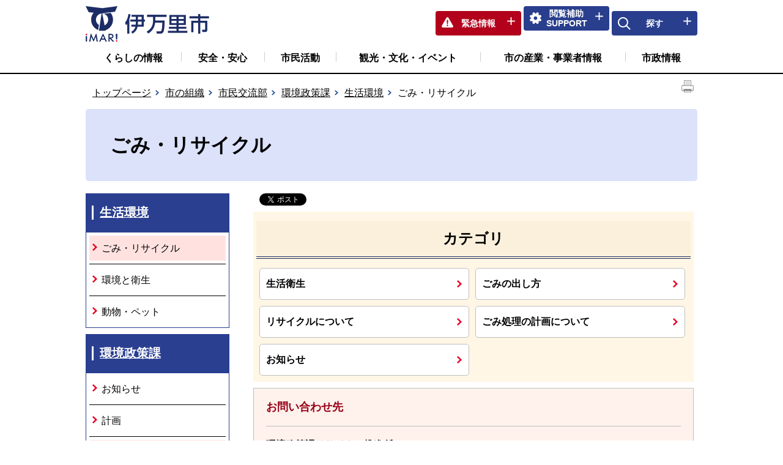

--- FILE ---
content_type: text/html; charset=utf-8
request_url: https://www.city.imari.lg.jp/3688.htm
body_size: 45278
content:
<!DOCTYPE html PUBLIC "-//W3C//DTD XHTML 1.1//EN" "http://www.w3.org/TR/xhtml11/DTD/xhtml11.dtd">
<html xmlns="http://www.w3.org/1999/xhtml" xml:lang="ja" lang="ja" >
<head >
  <meta http-equiv="Content-Type" content="text/html; charset=utf-8" />
  <title>ごみ・リサイクル/伊万里市</title>
  
  <!--framestyle_dhv-->
  <meta name="generator" content="i-SITE PORTAL Content Management System ID=c49e46e8c8a82ae27eb7a785f12503f2" />
  <meta name="author" content="伊万里市役所" />
  <meta name="copyright" content="Copyright (C) IMARI City Office All Rights Reserved." />
  <meta name="description" content="佐賀県伊万里市の公式ホームページです。伊万里市の紹介、お知らせと市への意見、くらし・環境、イベント・講座・市民活動、健康・福祉・教育、産業・事業、行政情報など紹介しております。" />
  <meta name="keywords" content="佐賀県伊万里市,伊万里市,伊万里,伊万里港,伊万里湾,情報,フルーツ,ぶどう,なし,梨,焼き物,伊万里牛,牛肉,伊万里焼,伊万里焼き,古伊万里,大川内山,鍋島,藩窯,市史,imari,いまり,かぶとがに,カブトガニ" />
  <meta name="rawpagename" content="ごみ・リサイクル" />
  <meta http-equiv="Content-Script-Type" content="text/javascript" />
  <meta http-equiv="Content-Style-Type" content="text/css" />

  <!--HeaderInfo-->
  <meta http-equiv="X-UA-Compatible" content="IE=edge"/>
  <!--HeaderInfoA-->
  
<script src="/scripts/jquery-1.11.1.min.js" type="text/javascript"></script>
<script src="/admin/common.js" type="text/javascript"></script>

  
  <link rel="canonical" href="https://www.city.imari.lg.jp/3688.htm" />
  <!--BaseCSS-->
  <meta name="viewport" content="width=970" />
<script type="text/javascript">
//<![CDATA[
var bSmapho;
if(((typeof getCookie == 'function' && getCookie('BrowserViewPort') == '1') || (window.orientation == null &&  screen.width > 420) || $(window).width() > $(window).height()) && !(window.orientation == null && $(window).width() < 400 && window.parent != null && window.parent.$('#smaphoframe').length > 0)){
bSmapho = false;
} else {
$('meta[name="viewport"]').attr('content', 'width=320');
bSmapho = true;}
//]]>
</script>
<link href="/css/portal.css" type="text/css" rel="stylesheet" media="all"  />
<link href="/css/portal_m@d.css" type="text/css" rel="stylesheet" media="all" />

  <!--ModuleCSS-->
  <link href="/css/Browser/ItemNon/25599_3177@d.css" type="text/css" rel="stylesheet" media="all" />
<link href="/css/Browser/ItemNon/25180_3177@d.css" type="text/css" rel="stylesheet" media="all" />
<link href="/css/Browser_C/LMenuV_h3/module@d.css" type="text/css" rel="stylesheet" media="all" />
<link href="/css/Browser_C/LMenuV_simple/module@d.css" type="text/css" rel="stylesheet" media="all" />
<link href="/css/Browser_C/ItemLink_inquire/module@d.css" type="text/css" rel="stylesheet" media="all" />
<link href="/css/Browser/ItemNon/2949_3177@d.css" type="text/css" rel="stylesheet" media="all" />
<link href="/css/Browser_C/TabMenuV_left2/module@d.css" type="text/css" rel="stylesheet" media="all" />
<link href="/css/Browser/ItemNon/1057_3177@d.css" type="text/css" rel="stylesheet" media="all" />
<link href="/css/Browser_C/TabMenuV_left/module@d.css" type="text/css" rel="stylesheet" media="all" />
<link href="/css/Browser/ModuleSet_Div/module@d.css" type="text/css" rel="stylesheet" media="all" />
<link href="/css/Browser/ModuleSet_Div/1058_3177@d.css" type="text/css" rel="stylesheet" media="all" />
<link href="/css/Browser_C/TabMenu_glnv/module@d.css" type="text/css" rel="stylesheet" media="all" />
<link href="/css/Browser/ItemNon/32221_3177@d.css" type="text/css" rel="stylesheet" media="all" />
<link href="/css/Browser_C/BreadCrumbs_print_old/module@d.css" type="text/css" rel="stylesheet" media="all" />
<link href="/css/Browser_C/LTitle_simple/module@d.css" type="text/css" rel="stylesheet" media="all" />
<link href="/css/Browser_C/Program_AdobeReader/module@d.css" type="text/css" rel="stylesheet" media="all" />
<link href="/css/Browser_C/Program_pagetop/module@d.css" type="text/css" rel="stylesheet" media="all" />
<link href="/css/Admin/A_PageCSS/32215_3177@d.css" type="text/css" rel="stylesheet" media="all" />
<link href="/css/Admin/A_PageCSS/32217_3177@d.css" type="text/css" rel="stylesheet" media="all" />
<link href="/css/Admin/A_PageCSS/31444_3177@d.css" type="text/css" rel="stylesheet" media="all" />
<link href="/css/Admin/A_PageCSS/2840_3177@d.css" type="text/css" rel="stylesheet" media="all" />

<script type="text/javascript">
//<![CDATA[
if (typeof i_site === "undefined") { var i_site = {}; }
  i_site.loaded = false;
  i_site.b_isite_reload = false;
  $(function () {

    i_site.loaded = true;
    document.body.style.cursor = 'default';
  });


//]]>
</script>

  <!--HeaderInfo2-->
  <!--CSSやヘッダ情報をタグつきで入れます。外部CSSの下に入ります-->
<link rel="shortcut icon" href="/favicon.ico" type="image/vnd.microsoft.icon" />
<link rel="icon" href="/favicon.ico" type="image/vnd.microsoft.icon" />
<link rel="apple-touch-icon" sizes="180x180" href="/apple-touch-icon.png">

<meta property="og:type" content="article" />
<meta property="og:image" content="http://www.city.imari.lg.jp/imari-sns-icon.jpg" />
<meta property="og:url" content="https://www.city.imari.lg.jp/3688.htm" />
<meta property="og:title" content="ごみ・リサイクル" />
<meta property="og:site_name" content="/伊万里市" />
<meta property="og:description" content="佐賀県伊万里市の公式ホームページです。伊万里市の紹介、お知らせと市への意見、くらし・環境、イベント・講座・市民活動、健康・福祉・教育、産業・事業、行政情報など紹介しております。" />
<meta property="article:author" content="https://www.facebook.com/city.imari" />
<meta content="佐賀県伊万里市,伊万里市,伊万里,伊万里港,伊万里湾,情報,フルーツ,ぶどう,なし,梨,焼き物,伊万里牛,牛肉,伊万里焼,伊万里焼き,古伊万里,大川内山,鍋島,藩窯,市史,imari,いまり,かぶとがに,カブトガニ" name="keywords" />
<meta property="og:image" content="http://www.city.imari.lg.jp/imari-sns-icon.jpg" />
<meta name="twitter:card" content="summary" />
<meta name="twitter:description" content="佐賀県伊万里市の公式ホームページです。伊万里市の紹介、お知らせと市への意見、くらし・環境、イベント・講座・市民活動、健康・福祉・教育、産業・事業、行政情報など紹介しております。" />
<meta name="twitter:title" content="ごみ・リサイクル" />
<meta name="twitter:site" content="/伊万里市" />
<meta name="twitter:image" content="http://www.city.imari.lg.jp/imari-sns-icon.jpg" />

<script type="text/javascript">
//<![CDATA[

var fsize;

function resize(val) {
  if(val == 0)
    fsize = 3;  //標準サイズ
  if(isNaN(fsize))
    alert("htmlコードの末尾にsetsize(getCookie(\"FontSize\"));で初期化を行ってください。");

  fsize = fsize + val;
  /*alert("サイズ=" + fsize);*/
  if(fsize > 5) { alert("これ以上大きくできません"); fsize = 5; return false; }
  if(fsize < 1) { alert("これ以上小さくできません"); fsize = 1; return false; }
  setsize(fsize);
  setCookie("FontSize", fsize == 3 ? null:fsize, null);
  if(fsize == 3)
    document.location.reload(); //標準サイズは細かいサイズ違いがあるのでリロードする
}

var sizing  = new Array('xx-small','x-small','small','medium','large','x-large','xx-large');
var tagkinds = new Array('div','span','h1','h2','h3','h4','h5','h6','th','td','address','li','dt','dd','em','p','strong','font');

function setsize(val) {
  fsize = 3;
  cnt=0;
  var tagsstr="";
  if(!isNaN(val) && val != "")
  {
    fsize = eval(val);  //標準サイズ以外はリサイズ
    if(fsize != 3)
    {
      document.body.style.fontSize = sizing[fsize - 1];
      for (vi = 0 ; vi < tagkinds.length ; vi++) {
        tags = document.getElementsByTagName(tagkinds[vi]);
        if(tags != null) {
          for (vj = 0 ; vj < tags.length ; vj++) 
          {
            if ((tags[vj].className.indexOf("Fix_") < 0) //対象外にする場合はクラス名の先頭をFix_にし、固定フォントサイズを設定しておく。
            && (tags[vj].className.indexOf("EndClear") < 0)) {
              tags[vj].style.fontSize = sizing[fsize - 1];
            }
            cnt++;
          }
        }
      }
    }
  }
  //元にもどす関連コントロールの非表示
  var typ=document.getElementById("typical");
  if(typ)
    typ.style.display = (fsize == 3 ? "none":"inline-block");

  var typ=document.getElementById("bigger_manual");
  if(typ)
    typ.style.display = (fsize == 3 ? "inline-block":"none");
}

//]]>
</script>
  <!--HeaderInfoA2-->
  
  <!--BorderCSS-->
  <style type="text/css">
#IEErrorMessage{display:none;}

</style>

  <!--CommonJavaScript-->
  
  <!--HeaderJavaScrip-->
  <script type="text/javascript" src="/js/resize.js"></script>
<script type="text/javascript" src="/js/searchYahoo.js"></script>
</head>
<body >
  <form method="post" action="/3688.htm" id="Form1" enctype="multipart/form-data" onsubmit="while(!i_site.loaded){ if(!confirm(&#39;送信準備が完了していません。再送信しますか？&#39;))return false;}return true;">
<div class="aspNetHidden">
<input type="hidden" name="__VIEWSTATE" id="__VIEWSTATE" value="s2zcpfKSt2zj/wIRNlqFiNlO/DA+OxNfDeYUozUdcGvcs8um8wYVuUaBZ/kvnNaBXSt0oHotpYGCYEGn6dN7mPDh/30eyPd6CbTFqHMSph3F/NA6qwseLTQf+f+70/3pCmMTObQUge18L38EYlNYHNek5T1m6IkUpO9LSq5fSLlixD6kNOsYa+r0y828b5KRELUzgGAkP3+hDfzD6TDraaiRnVpb4xXBFLLF/VhhYdiDCxQjRJ6Yz/UHIUcnO/vBRNKQ6Q7Nl84lu4N49fIIsQHGI1yuS0/ItJwz11DJFJXVBkgoCWjqIDaI7I1LtmLuViAsV9TvyFhS5gXHgAadq10eb8m1Aslfug+qoTcV9veSof/MYXefaF/HLVzS8V3lUXeOjRvIAOC/R24x8VJjejBnS9I=" />
</div>

    <noscript id="NoScriptMessage">
      <div class="Error">
        <img src="/css/cm/js_alert.gif" alt="当サイトではJavaScriptを使用しているコンテンツがありますので、ブラウザ設定でJavaScriptを有効にしてご利用ください。 Please Enable JavaScript in your Web Browser to Continue." /></div>
    </noscript>
    <div id="NoCookie" style="display:none" class='Error'></div>
    <script type="text/javascript">
    //<![CDATA[
    $(function () {
        if (!doCookieCheck()) {
          document.getElementById('NoCookie').innerHTML = '当サイトではクッキーを使用しているコンテンツがありますので、ブラウザ設定でクッキーを有効にしてご利用ください。 Please Enable Cookies in your Web Browser to Continue.';
          document.getElementById('NoCookie').style.display = '';
        }
    });

    //]]>
    </script>
    
    
    <!--System Menu start-->
    
    <!--System Menu end-->
    <div id="pagetop" class="BodyDef" style="margin-left:auto;margin-right:auto;">
      <input name="roleMenuID" type="hidden" id="roleMenuID" value="3688" />
      <input name="parentMenuID" type="hidden" id="parentMenuID" value="3682" />
      <div id="BaseTable">
        
        <!--HeaderPane start-->
        <div id="HeaderPane">
        
<!--ItemNon start-->

<a id="moduleid32257"></a>





<a id="itemid33604"></a>

<input id="ai_webyomi_token" type="hidden" value="KqLBAUPW8kMA3sWePFbmvLrXErHCGGdY" />

<!--ItemNon end-->

<!--BrowserLTitle start-->

<a id="moduleid1609"></a>






    <div><a class="skip_menu" href="#ContentPane">本文にジャンプします</a></div>
    <div><a class="skip_menu" href="#tb_glnv">メニューにジャンプします</a></div>
  <h1 class="speak ai_reader" data-num="1">
    ごみ・リサイクル</h1>
  <script type="text/javascript">
  // <![CDATA[
    if (!location.href.match(/#(itemid|basetable|contentpane)/ig))
    { //アンカー親ページ情報設定
      setCookie('anchorurl', location.href, null);
      setCookie('anchortitle', 'ごみ・リサイクル', null);
    }
  // ]]>
  </script>


<!--BrowserLTitle end-->
<!--ItemNon start-->

<a id="moduleid9821"></a>





<a id="itemid8139"></a>

<script type="text/javascript">
// <![CDATA[
window.gotoTranslation = function(){
document.location.href = '/1758.htm?turef='+encodeURIComponent(document.location.href);
}
// ]]>
</script>

<!--ItemNon end-->

<!--ItemNon start-->

<a id="moduleid25180"></a>





<a id="itemid25745"></a>

<div id="header">

<span id="sub_mask"></span>

<div class="header_main">
<a href="/" class="logo"><img src="/../../../Images/imari2024/logo_pc.png" alt="伊万里市" title="伊万里市" /></a>

<div id="header_menu_block">
<div id="kinkyu_menu" class="Fix_ kinkyu_menu" title="緊急情報表示">
<a href="/18355.htm"><span>緊急情報</span></a>
</div>
<div id="sptool_menu" class="Fix_ sptool_menu" title="閲覧支援表示">
<a href="#"><span class="Fix_spmenu">閲覧補助<br /><span class="Fix_ smartoff">SUPPORT</span></span></a>
</div>
<div id="search_menu" class="Fix_ search_menu" title="検索表示">
<a href="#"><span class="Fix_spmenu">探す</span></a>
</div>
</div>

</div>

<div class="toolbar">

<div id="support_block">
<div class="Fix_ support_title">閲覧補助 SUPPORT</div>
<div id="support_menu" class="support_menu">

<div class="Fix_ support_a2" id="foreign" title="Foreign Languages">
<a onclick="window.gotoTranslation();return false;" href="#"><span class="Fix_ ">Foreign Languages</span></a>
</div>
<div class="Fix_ support_a3" id="yomiage" title="よみあげ" >
<a href="#"><span class="Fix_ ">音声を読み上げ</span></a>
</div>
<div class="Fix_ support_a5" id="furigana" title="ふりがな">
<a class="noicon" id="furigana_anchor" href="https://mt.adaptive-techs.com/httpadaptor/servlet/HttpAdaptor?.h0.=fp&amp;.ui.=cityimarisagahp&amp;.ro.=kh&amp;.st.=rb&amp;.np.=np"><span class="Fix_ ">ふりがな</span></a>
</div>
<div class="Fix_ support_a4" id="irohenkou" title="色変更">
<div class="tool_sub_title"><span class="Fix_ ">色</span></div>
<a class="noicon Fix_ irohenkou" id="irohenkou_anchor" href="https://mt.adaptive-techs.com/httpadaptor/servlet/HttpAdaptor?.h0.=fp&amp;.ui.=cityimarisagahp&amp;.wa.=wa&amp;.np.=np">色変更</a>
</div>
<div class="support_a6" id="fontsize_change" title="文字サイズ">
<div class="tool_sub_title"><span>文字</span></div>
<span id="bigger" title="拡大"><a onclick="javascript:resize(1); return false;" onkeypress="javascript:if(event.keyCode==13){resize(1); return false;}" href="/" class="Fix_ ">拡大</a></span>
<span style="display: block" id="typical" title="標準"><a onclick="javascript:resize(0); return false;" onkeypress="javascript:if(event.keyCode==13){resize(0); return false;}" href="/" class="Fix_ ">標準</a></span>
</div>
</div>
<div id="support_menu2" class="support_menu">
<div class="support_b1" title="サイトマップ"><a href="/sitemap"><span class="Fix_ ">サイトマップ</span></a></div>
<div class="support_b2" title="サイトの考え方"><a href="/1087.htm"><span class="Fix_ ">サイトの考え方</span></a></div>
<div class="support_b3" title="お問い合わせ"><a href="/1913.htm"><span class="Fix_ ">お問い合わせ</span></a></div>
</div>
</div>

<div id="search_block">
  <div class="Fix_ search_title">探す</div>
  <div id="search_box" class="search_box">
    <div class="BrowserSearch"><label for="keywords" style="display:none">検索</label>
    <input id="keywords" onblur="if (this.value == '')this.style.background = 'transparent';"  class="TextBox" onfocus="this.style.background = '#fff';" title="検索キーワードを入力してください" onkeypress="javascript:if(event.keyCode==13){googleSearchInline(); return false;}" maxlength="255" size="25" name="q" />
    <input title="サイト内検索を実行します" class="SubmitBtn" type="submit" value="検索" onclick="javascript:googleSearchInline();return false " /><input value="004279064024684912958:xyevbpp2thq" type="hidden" name="cx" />
    <input value="utf-8" type="hidden" name="ie" /> <input value="utf-8" type="hidden" name="oe" />
  </div>

  <div id="search_box2" class="search_box">
    <div class="search_b1" title="組織から探す"><a href="/1042.htm"><span class="Fix_ ">組織から探す</span></a></div>
    <div class="search_b2" title="施設から探す"><a href="/6888.htm"><span class="Fix_ ">施設から探す</span></a></div>
    <div class="search_b3" title="カレンダーから探す"><a href="/1454.htm"><span class="Fix_ ">カレンダーから探す</span></a></div>
    <div class="search_b4" title="よくある質問"><a href="/1010.htm"><span class="Fix_ ">よくある質問</span></a></div>
  </div>
  <div class="smarton" id="sp_glnv">
  </div>
</div>

</div>

</div>

</div>
<div class="Fix_ support_a3 ai_box" id="read_box" title="よみあげ" data-num="2">
</div>

<div class="EndClear"></div>
<script type="text/javascript">
// <![CDATA[
function googleTranslate(lang)
{
location.href = "https://translate.google.com/translate?ie=UTF-8&oe=UTF-8&u=" + "http://www.city.imari.saga.jp/" + "&langpair=ja%7C" + lang + "&hl=" + lang;
return false;
}
// ]]>
</script>
<script type="text/javascript">
// <![CDATA[
function googleSearchInline()
{
var qs = $("#keywords").val();
qs = encodeURI(qs);
location.href = "/8956.htm?qs="+qs;
}
// ]]>
</script>



<script type="text/javascript">
//<![CDATA[

$(document).ready(function(){

//SPメニュー用
	$("#LeftPane").addClass("smartoff");
	$("#RightPane").addClass("smartoff");

	$("#sptool_menu a").click(function(){

		var c = $(this).hasClass('open_btn');

		if(c) {
			$("#sub_mask").removeClass("head_mask_on");
			$("#sptool_menu a").removeClass("open_btn");
			$("#support_block").removeClass("open_box");
			$("#Middle").removeClass("smartoff");
			$(".gn0").removeClass("smartoff");
			$(".p-list_box").removeClass("smartoff");

			return false;
		} else {
			$("#sub_mask").addClass("head_mask_on");
			$("#sptool_menu a").addClass("open_btn");
			$("#support_block").addClass("open_box");
			$("#Middle").addClass("smartoff");
			$("#ContentPane").removeClass("smartoff");
			$("#LeftPane").addClass("smartoff");
			$("#RightPane").addClass("smartoff");
			$("#search_menu a").removeClass("open_btn");
			$("#search_block").removeClass("open_box");
			$("#tb_glnv").removeClass("open_box");
			$(".gn0").addClass("smartoff");
			$(".p-list_box").addClass("smartoff");
			return false;
		};
	});

	$("#search_menu a").click(function(){

		var c = $(this).hasClass('open_btn');

		if(c) {
			$("#sub_mask").removeClass("head_mask_on");
			$("#search_menu a").removeClass("open_btn");
			$("#search_block").removeClass("open_box");
			$("#tb_glnv").removeClass("open_box");
			$("#ContentPane").removeClass("smartoff");
			$("#LeftPane").addClass("smartoff");
			$("#RightPane").addClass("smartoff");
			$(".simple_title").addClass("smartoff");
			$(".gn0").removeClass("smartoff");
			$(".p-list_box").removeClass("smartoff");

			return false;
		} else {
			$("#sub_mask").addClass("head_mask_on");
			$("#search_menu a").addClass("open_btn");
			$("#search_block").addClass("open_box");
			$("#tb_glnv").addClass("open_box");
			$("#ContentPane").addClass("smartoff");
			$("#LeftPane").removeClass("smartoff");
			$("#RightPane").removeClass("smartoff");
			$(".simple_title").removeClass("smartoff");
			$("#sptool_menu a").removeClass("open_btn");
			$("#support_block").removeClass("open_box");
			$(".gn0").addClass("smartoff");
			$(".p-list_box").addClass("smartoff");
			return false;
		};
	});


	$("#yomiage a").click(function(){

		var ca = $("#read_box").hasClass('read_active');

		if(ca) {
			$("#read_box").removeClass("read_active");
			return false;
		} else {
			$("#read_box").addClass("read_active");
			return false;
		};
	});

});

//]]>
</script>

<script type="text/javascript">
// <![CDATA[
(function()
{
    var np;
    var url = location.href;
    if ((0 == url.indexOf("http://www.city.imari.lg.jp/"))
    || (0 == url.indexOf("https://www.city.imari.lg.jp/"))) {
        np = encodeURIComponent(url.substring(url.indexOf('/', "https://".length + 1)));
        $("#furigana_anchor").attr("href",
          "http://mt.adaptive-techs.com/httpadaptor/servlet/HttpAdaptor?.wa.=wo&.h0.=fp&.ui.=cityimarisagahp&.ro.=kh&.st.=rb&.np.=" + np);
        $(".irohenkou_anchor").attr("href",
          "http://mt.adaptive-techs.com/httpadaptor/servlet/HttpAdaptor?.h0.=fp&.ui.=cityimarisagahp&.wa.=wa&.np.=" + np);
    }
    else if (0 == url.indexOf("https://mt.adaptive-techs.com/")) {
        url = $("#furigana_anchor").attr("href");
        np = "";
        if (-1 != url.indexOf(".np.="))
        {
            np = url.substring(url.indexOf(".np.=") + 5);
        }
        $("#furigana_anchor").attr("href", "http://www.city.imari.lg.jp/" + np)

        url = $("#irohenkou_anchor").attr("href");
        np = "";
        if (-1 != url.indexOf(".np.="))
        {
            np = url.substring(url.indexOf(".np.=") + 5);
        }
        $("#irohenkou_anchor").attr("href", "http://www.city.imari.lg.jp/" + np)
    }
})();
// ]]>
</script>


<!--ItemNon end-->
<div class="print_none">
<!--TabMenu_Div start-->

<a id="moduleid3562"></a>





<div id="tb_glnv">
	
			<ul>
		
			<li class="OtherTabs">
				<div class="ctl_1 menuid1005">
					<a id="H11_3562_MenuRepList_ctl01_ItemLink" title="くらしの情報" class="Fix_Title" href="/kurashi/">くらしの情報</a>
				</div>
			</li>
		
			<li class="OtherTabs">
				<div class="ctl_2 menuid4518">
					<a id="H11_3562_MenuRepList_ctl02_ItemLink" title="安全・安心" class="Fix_Title" href="/annzenn/">安全・安心</a>
				</div>
			</li>
		
			<li class="OtherTabs">
				<div class="ctl_3 menuid4519">
					<a id="H11_3562_MenuRepList_ctl03_ItemLink" title="市民活動" class="Fix_Title" href="/kouminnkann/">市民活動</a>
				</div>
			</li>
		
			<li class="OtherTabs">
				<div class="ctl_4 menuid4674">
					<a id="H11_3562_MenuRepList_ctl04_ItemLink" title="観光・文化・イベント" class="Fix_Title" href="/kanko/">観光・文化・イベント</a>
				</div>
			</li>
		
			<li class="OtherTabs">
				<div class="ctl_5 menuid1008">
					<a id="H11_3562_MenuRepList_ctl05_ItemLink" title="市の産業・事業者情報" class="Fix_Title" href="/business/">市の産業・事業者情報</a>
				</div>
			</li>
		
			<li class="OtherTabs">
				<div class="ctl_6 menuid1009">
					<a id="H11_3562_MenuRepList_ctl06_ItemLink" title="市政情報" class="Fix_Title" href="/info/">市政情報</a>
				</div>
			</li>
		
			</ul>
		
</div>
<div class="EndClear"></div>
<!--TabMenu_Div end--></div>
<!--ItemNon start-->

<a id="moduleid32221"></a>





<a id="itemid33560"></a>

<div class="head_space"></div>
<br class="EndClear" />
<!--ItemNon end-->
<div class="print_none">
<!--BreadCrumbs_Div start -->

<a id="moduleid101"></a>





<div class="p-list_box">
  <div class="p-left">
    
        <h2 class="speak">
          現在位置</h2>
        <ol>
      
        <li class="bread">
          <a id="H15_101_BreadList_ctl01_BreadLink" href="/./">トップページ</a>
          
        </li>
      
        <li class="bread">
          <a id="H15_101_BreadList_ctl02_BreadLink" href="/soshiki/">市の組織</a>
          
        </li>
      
        <li class="bread">
          <a id="H15_101_BreadList_ctl03_BreadLink" href="/16460.htm">市民交流部</a>
          
        </li>
      
        <li class="bread">
          <a id="H15_101_BreadList_ctl04_BreadLink" href="/2803.htm">環境政策課</a>
          
        </li>
      
        <li class="bread">
          <a id="H15_101_BreadList_ctl05_BreadLink" href="/3682.htm">生活環境</a>
          
        </li>
      
        <li class="bread">
          
          ごみ・リサイクル
        </li>
      
        <li id="LIanc" class="LIanc"></li>
        </ol>
        <script type="text/javascript">
            // <![CDATA[
          if (location.href.match(/#(itemid|basetable|contentpane)/ig) && getCookie('anchorurl') != "")
          {	//アンカー親ページへのリンク表示
            document.getElementById("LIanc").innerHTML = '(<a href=\"' + getCookie('anchorurl').replace(/[<>\"].*/g,'') + '\"><img title=\"リンク元ページへ戻る\" alt=\"\" src=\"/Images/page_return_icon3.gif\" />' + getCookie('anchortitle').replace(/[<>\"].*/g,'') + '<' + '/a>)';
          }
          else
            document.getElementById("LIanc").style.display = "none";
            // ]]>
        </script>
      
  </div>
  <div class="p-right">
    <a href="/" onclick="javascript:if(window.print)window.print();else alert('JavaScriptで印刷が開始できません。');return false;">
      <img src="/css/Browser_C/BreadCrumbs_print_old/print_icon.gif" alt="印刷を開始します" title="印刷を開始します" style="cursor: pointer; vertical-align: top;" /></a>
  </div>
</div>
<div class="EndClear">
</div>
<!--BreadCrumbs_Div end--></div>
<!--LTitle_cap start-->

<a id="moduleid1152"></a>






<div class="LTitle_simple gn0">

  <div class="simple_title">
    <div class="simple_title_box">
      <span class="Fix_simple_title_dtl">
        ごみ・リサイクル
      </span>
    </div>
  </div>
  <div class="EndClear"></div>

</div>
<!--LTitle_cap end--></div>
        <!--HeaderPane end-->
        <div id="Middle">
          <!--LeftPane start-->
          <div id="LeftPane">
          
<!--Program start-->

<a id="moduleid3252"></a>





<!--Insert HTML here-->
<div class="EndClear smarton"></div>
<!--Program end--><div class="print_none">
<!--TabMenuVDiv start-->

<a id="moduleid3134"></a>





<div class="tbmenuV_L2">
	<div class="cap_none">
		<div class="outside_h"></div>
			<div class="inside_h">
				<h2 class="Fix_header2">
					<a id="L3_3134_BaseItemLink" class="MTitleLink" href="/3682.htm">生活環境</a>
				</h2>
			</div>
		<div class="outside_b">
			<div class="inside_b">
				
						<ul>
					
						<li>
							<a id="L3_3134_MenuRepList_ctl01_ItemLink" class="SelectedTab" href="/3688.htm">ごみ・リサイクル</a>
					
						<div class="separator"></div>
						</li>
					
						<li>
							<a id="L3_3134_MenuRepList_ctl03_ItemLink" class="OtherTabs" href="/3689.htm">環境と衛生</a>
					
						<div class="separator"></div>
						</li>
					
						<li>
							<a id="L3_3134_MenuRepList_ctl05_ItemLink" class="OtherTabs" href="/3690.htm">動物・ペット</a>
					
						</li>
						</ul>
					
			</div>
			<div class="inside_f"></div>
		</div>
		<div class="outside_f"></div>
	</div>
</div>
<div class="EndClear"></div>
<!--TabMenuVDiv end--></div><div class="print_none">
<!--TabMenuVDiv start-->

<a id="moduleid3253"></a>





<div class="tbmenuV_L">
	<div class="cap_none">
		<div class="outside_h"></div>
			<div class="inside_h">
				<h2 class="Fix_header2">
					<a id="L5_3253_BaseItemLink" class="MTitleLink" href="/2803.htm">環境政策課</a>
				</h2>
			</div>
      <div class="tbmenuV_L_f"></div>
		<div class="outside_b">
			<div class="inside_b">
				
						<ul>
					
						<li>
							<a id="L5_3253_MenuRepList_ctl01_ItemLink" class="OtherTabs" href="/5377.htm">お知らせ</a>
					
						<div class="separator"></div>
						</li>
					
						<li>
							<a id="L5_3253_MenuRepList_ctl03_ItemLink" class="OtherTabs" href="/2621.htm">計画</a>
					
						<div class="separator"></div>
						</li>
					
						<li>
							<a id="L5_3253_MenuRepList_ctl05_ItemLink" class="SelectedTab" href="/3682.htm">生活環境</a>
					
						<div class="separator"></div>
						</li>
					
						<li>
							<a id="L5_3253_MenuRepList_ctl07_ItemLink" class="OtherTabs" href="/5924.htm">よくある質問</a>
					
						<div class="separator"></div>
						</li>
					
						<li>
							<a id="L5_3253_MenuRepList_ctl09_ItemLink" class="OtherTabs" href="/7728.htm">会議録</a>
					
						<div class="separator"></div>
						</li>
					
						<li>
							<a id="L5_3253_MenuRepList_ctl11_ItemLink" class="OtherTabs" href="/25727.htm">廃棄物最終処分場関係</a>
					
						</li></ul>
					
			</div>
			<div class="inside_f"></div>
		</div>
		<div class="outside_f"></div>
	</div>
</div>
<div class="EndClear"></div>
<!--TabMenuVDiv end--></div></div>
          <!--LeftPane end-->
          <!--ContentPane start-->
          <div id="ContentPane">
          
<!--ItemNon start-->

<a id="moduleid32255"></a>





<a id="itemid33602"></a>

<div class="ai_reader" data-num="2">
<!--ItemNon end-->
<div class="print_none">
<!--ItemNon start-->

<a id="moduleid25599"></a>





<a id="itemid26228"></a>

<div class="sn_btn">
<div class="inside_body">
	<a href="https://twitter.com/share?count=horizontal&amp;lang=ja" class="twitter-share-button noicon">ツイート</a>




<!--[if gt IE 6]><!-->
	<div id="fb-root"></div>
	<script charset="utf-8" type="text/javascript">
	// <![CDATA[
	document.write('<div class="fb-like" data-send="false" data-layout="button_count" data-width="150" data-show-faces="true"></div>');
	// ]]>
	</script>
<!--<![endif]-->



<!--Line-->
<div class="line-it-button" style="display: none;" data-type="share-a" data-lang="ja" ></div>
<script src="//scdn.line-apps.com/n/line_it/thirdparty/loader.min.js" async="async" defer="defer" ></script>



</div>
</div>
<div class="EndClear"></div>

<!--ツイッター-->
<script type="text/javascript">
//<![CDATA[
!function(d,s,id){
  var js,fjs=d.getElementsByTagName(s)[0];
  if(!d.getElementById(id)){js=d.createElement(s);js.id=id;
  js.src="//platform.twitter.com/widgets.js";
  fjs.parentNode.insertBefore(js,fjs);
  }}(document,"script","twitter-wjs");
//]]>
</script>



<!--FaceBook-->
<script charset="utf-8" type="text/javascript">
//<![CDATA[
(function(d, s, id) {
  var js, fjs = d.getElementsByTagName(s)[0];
  if (d.getElementById(id)) return;
  js = d.createElement(s); js.id = id;
  js.src = "//connect.facebook.net/ja_JP/all.js#xfbml=1";
  fjs.parentNode.insertBefore(js, fjs);
}(document, 'script', 'facebook-jssdk'));
//]]>
</script>




<!--ItemNon end-->
</div>
<!--BrowserLMenuV start-->

<a id="moduleid5217"></a>






  <div class="LmenuV_h3">
    <div class="LVh_section">
      <h2 id="C1_5217_MTitleCtl" class="Fix_header2 ModuleTitle_h2">
            カテゴリ
      </h2>
      <div class="modoru">
        
      </div>
      <ul>
        
            <li class="Column1">
              <h3 class="MenuListContents">
                <a id="C1_5217_MenuList_ctl00_LMenuLink" href="/3691.htm">生活衛生</a>
              </h3>
              <div class="Description">
                
              </div>
            </li>
          
            <li class="Column2">
              <h3 class="MenuListContents">
                <a id="C1_5217_MenuList_ctl01_LMenuLink" href="/3692.htm">ごみの出し方</a>
              </h3>
              <div class="Description">
                
              </div>
            </li>
          
            <li class="Column1">
              <h3 class="MenuListContents">
                <a id="C1_5217_MenuList_ctl02_LMenuLink" href="/3693.htm">リサイクルについて</a>
              </h3>
              <div class="Description">
                
              </div>
            </li>
          
            <li class="Column2">
              <h3 class="MenuListContents">
                <a id="C1_5217_MenuList_ctl03_LMenuLink" href="/3694.htm">ごみ処理の計画について</a>
              </h3>
              <div class="Description">
                
              </div>
            </li>
          
            <li class="Column1">
              <h3 class="MenuListContents">
                <a id="C1_5217_MenuList_ctl04_LMenuLink" href="/3695.htm">お知らせ</a>
              </h3>
              <div class="Description">
                
              </div>
            </li>
          
      </ul>
    </div>
  </div>
  <div class="EndClear">
  </div>

<!--BrowserLMenuV end-->
<!--ItemLink start-->

<a id="moduleid14190"></a>





<a id="itemid12054"></a>



<div class="itemlink_inquire">
  <div class="itemlink_inquire_hh"></div>
  <div class="itemlink_inquire_out_h">
  <div class="itemlink_inquire_h">
    <h2 class="Fix_inquire_h2">
      お問い合わせ先</h2>
  </div>
  </div>
  <div class="itemlink_inquire_bg">
    <div class="inq_name"><a href="/2803.htm">環境政策課リサイクル推進係</a></div><address class="ad1">
      所在地/〒848-8501 佐賀県伊万里市立花町1355番地1</address><address class="ad2"><span class="smartoff">
      電話番号/0955-23-2145</span><!-- RSPEAK_STOP --><span class="smarton rs_skip">
      電話番号/<a href="tel:0955-23-2145">0955-23-2145</a></span><!-- RSPEAK_START -->
      FAX/0955-23-2121
      E-mail/ <a href="mailto:kankyou@city.imari.lg.jp">kankyou@city.imari.lg.jp</a></address>
  </div>
  <div class="itemlink_inquire_b">
  </div>
</div>
<div class="EndClear">
</div>
<!--ItemLink end-->
<!--ItemNon start-->

<a id="moduleid15960"></a>





<a id="itemid14249"></a>

<div class="print_none">
<div class="viewer">
<div class="smartoff">回答が必要なお問い合わせは、こちらの「お問合わせ先」へお問い合わせください。メールでお問い合わせの際は、氏名・住所・電話番号をご記入ください。</div>
<div class="smarton">回答が必要なお問い合わせは、こちらの「お問合わせ先」へお問い合わせください。メールでお問い合わせの際は、氏名・住所・電話番号をご記入ください。</div>
</div>
</div>

<!--ItemNon end-->
<div class="print_none">
<!--Item start-->

<a id="moduleid17578"></a>





<a id="itemid16251"></a>



<p style="text-align: right;"><img width="146" height="148" style="height: 49px; width: 49px;" alt="伊万里市の市章" src="/secure/16251/imaricity_emblem150x150.jpg" /></p>


<!--Item end-->
</div>
<!--Program start-->

<a id="moduleid3404"></a>





<!--Insert HTML here-->
<div class="print_none">
<div id="viewer_link" class="viewer" style="display: none;">
<div class="smartoff"><a title="ビューワソフトのダウンロードリンク" href="/2007.htm">添付資料を見るためにはビューワソフトが必要な場合があります。詳しくはこちらをご覧ください。 </a></div>
<div class="smarton">スマートフォンでご利用されている場合、Microsoft Office用ファイルを閲覧できるアプリケーションが端末にインストールされていないことがございます。その場合、Microsoft Officeまたは無償のMicrosoft社製ビューアーアプリケーションの入っているPC端末などをご利用し閲覧をお願い致します。
</div>
</div>
</div>
<script type="text/javascript">
//<![CDATA[
$(function(){
  $("a[href]").each(function(){
    var href = "/"+$(this).attr("href");
    if ((-1 != href.search(/.pdf$/))
      ||(-1 != href.search(/.doc$/))
      ||(-1 != href.search(/.xls$/))
      ||(-1 != href.search(/.docx$/))
      ||(-1 != href.search(/.xlsx$/))) 
    {
      $("#viewer_link").css("display", "block");
      return false;
    }
  });
});
//]]>
</script>
<!--Program end--><div class="print_none">
<!--Program start-->

<a id="moduleid1046"></a>





<!--Insert HTML here-->
<div class="pagetop_box">
  <a href="/3688.htm#pagetop">
    <img alt="ページの先頭へ戻る" title="ページの先頭へ戻る" src="/../../../Images/imari2024/page_top.png" /></a></div>
<!--Program end-->

<script>
//<![CDATA[

$(function(){
  var topBtn = $('.pagetop_box');

  $(window).scroll(function() {
    if ($(this).scrollTop() > 300) {
      topBtn.stop().animate({
        'right': '30px'
      }, 200, 'linear');
    } else {
      topBtn.stop().animate({
        'right': '-140px'
      }, 200, 'linear');
    }
  });
});
//]]>
</script></div>
<!--ItemNon start-->

<a id="moduleid32256"></a>





<a id="itemid33603"></a>

</div>
<!--ItemNon end-->
</div>
          <!--ContentPane end-->
          <!--RightPane start-->
          
          <!--RightPane end-->
        </div>
        <div class="EndClear">
        </div>
        <!--FooterPane start-->
        <div id="FooterPane">
        <div class="print_none">
<!--ItemNon start-->

<a id="moduleid2949"></a>





<a id="itemid3238"></a>

<div id="smart_mode_change">
    <h2>表示モード切替</h2>
    <a id="smart_mode_pc_btn" href="javascript:setCookie('BrowserViewPort', '1', null);window.location.reload();">
      パソコン</a>
    <a id="smart_mode_sf_btn" href="javascript:setCookie('BrowserViewPort', null, null);window.location.reload();">
      スマートフォン</a>
</div>
<script type="text/javascript">
// <![CDATA[
  if (window.orientation != null && window.orientation % 180 == 0 && (getCookie('BrowserViewPort') != '1' || $(window).width() >= 970) && (getCookie('BrowserViewPort') == '1' || $(window).width() <= 400)) {
    $('#smart_mode_change').attr('style', 'display:block');
  }
// ]]>
</script>
<!--ItemNon end-->
</div>
<!--ItemNon start-->

<a id="moduleid3230"></a>





<a id="itemid3497"></a>

<script type="text/javascript">
// <![CDATA[
  //resize.jsのfunction setsize()参照
  setsize(getCookie("FontSize"));
// ]]>
</script>
<!--ItemNon end-->
<div class="print_none">
<!--ItemNon start-->

<a id="moduleid1057"></a>





<a id="itemid1023"></a>

<div class="footer_h">
</div>
<div class="footer_base">
  <div class="footer_body">
    <ul class="site_info">
      <li class="li_top"><a href="/sitemap/">サイトマップ</a></li>
      <li class="li_mid"><a href="/1083.htm">プライバシーポリシー</a></li>
      <li class="li_mid"><a href="/1087.htm">サイトの考え方</a></li>
      <li class="li_mid"><a href="/1086.htm">サイトの使い方</a></li>
      <li class="li_mid"><a href="/1085.htm">リンク・著作権</a></li>
      <li class="li_mid"><a href="/4156.htm">ご意見・ご提案</a></li>
    </ul>
    <address><span class="footer_title"><span class="bold">伊万里市役所　</span>法人番号　1000020412058</span>
      <div class="address_box">〒848-8501 <br class="smarton"/>佐賀県伊万里市立花町1355番地1 <br/>
TEL <span class="smartoff">0955-23-2111</span><a class="smarton" href="tel:0955232111">0955-23-2111</a>(代表) <br class="smarton"/>FAX 0955-23-6113</div>
市役所本庁の開庁時間は<br class="smarton"/>平日8時30分から17時15分までです。<br/>毎週火曜日は証明書発行業務に関して19時まで延長しておりますのでご利用ください。</address>
    <div class="footer_rightbox">
    <ul class="footer_info">
      <li class=""><a href="/4125.htm"><span>市役所へのアクセス</span></a></li>
      <li class=""><a href="/1106.htm"><span>各課連絡先</span></a></li>
      <li class=""><a href="/1913.htm"><span>お問い合わせ</span></a></li>
    </ul>
    <ul class="sns_icon">
      <li class=""><a href="/17931.htm">Line</a></li>
      <li class=""><a href="/4155.htm">X</a></li>
      <li class=""><a href="/17659.htm">Instagram</a></li>
      <li class=""><a href="/11271.htm">Facebook</a></li>
      <li class=""><a href="https://www.youtube.com/user/cityimari">YouTube</a></li>
    </ul>
    </div>

    <div class="footer_copy">
      Copyright (C) IMARI City Office All Rights Reserved.
    </div>
  </div>
</div>
<div class="footer_b">
</div>
<div class="EndClear">
</div>
<!--ItemNon end-->
</div>
<!--ItemNon start-->

<a id="moduleid3231"></a>





<a id="itemid3498"></a>

<script type="text/javascript">
// <![CDATA[
  var _gaq = _gaq || [];
  _gaq.push(['_setAccount', 'UA-48462565-1']);
  _gaq.push(['_trackPageview']);

  (function() {
    var ga = document.createElement('script'); ga.type = 'text/javascript'; ga.async = true;
    ga.src = ('https:' == document.location.protocol ? 'https://ssl' : 'http://www') + '.google-analytics.com/ga.js';
    var s = document.getElementsByTagName('script')[0]; s.parentNode.insertBefore(ga, s);
  })();
// ]]>
</script>

<!-- Global site tag (gtag.js) - Google Analytics -->
<script type="text/javascript" async src="https://www.googletagmanager.com/gtag/js?id=G-ZRMXQSXFW2"></script>
<script type="text/javascript">
// <![CDATA[
  window.dataLayer = window.dataLayer || [];
  function gtag(){dataLayer.push(arguments);}
  gtag('js', new Date());

  gtag('config', 'G-ZRMXQSXFW2');
// ]]>
</script>
<!--ItemNon end-->

<!--Program start-->

<a id="moduleid9453"></a>





<!--Insert HTML here-->

<!--Program end-->
<!--Program start-->

<a id="moduleid3608"></a>





<!--Insert HTML here-->
<script type="text/javascript">
//<![CDATA[
$(function(){
  var addfileicon = function(file_ext){
    $('[href$=".'+file_ext+'"]').each(function(){
      if ( $(this).hasClass("noicon") ) {
      }
      else if (0 == $("img", this).length) {
        $(this).addClass(file_ext);
      }
    });
  };
  addfileicon("pdf");
  addfileicon("doc");
  addfileicon("xls");
  addfileicon("ppt");
  addfileicon("docx");
  addfileicon("xlsx");
  addfileicon("pptx");

  //$(".Contents a[href]").each(function(){
  $("a[href]").each(function(){
    if ( $(this).hasClass("noicon") ) {
      //do nothing
    }
    else if (0 == $("img", this).length) {
      var href = "/" + $(this).attr("href");
      if (-1 != href.search(/:\/\//))
      {
        var loc = "" + window.location;
        var googleloc = "www-city-imari-lg-jp.translate.goog";
        var adploc = "mt.adaptive-techs.com";
        var this_domain = loc.replace(/^[a-z]+:\/\//,"").replace(/\/.*/,"");
        var href_domain = href.replace(/^[a-z]+:\/\//,"").replace(/\/.*/,"");
        if (this_domain != href_domain && googleloc != window.location.host && adploc != window.location.host) {
          //alert("this_domain: " + this_domain + ", href_domain: " + href_domain);
          $(this).addClass("other_link");
          if ("" == $(this).attr("title"))
          { 
            $(this).attr("title", "外部サイトへのリンク");
          }
          $("<img class='or_icon' src='/Images/link_icon06.gif' alt='外部サイトへのリンク' />").appendTo($(this));
        }
      }
    }
    else if (1 == $("img", this).length) {
      var href = "/" + $(this).attr("href");
      if (-1 != href.search(/:\/\//))
      {
        var loc = "" + window.location;
        var this_domain = loc.replace(/^[a-z]+:\/\//,"").replace(/\/.*/,"");
        var href_domain = href.replace(/^[a-z]+:\/\//,"").replace(/\/.*/,"");
        if (this_domain != href_domain) {
          //alert("this_domain: " + this_domain + ", href_domain: " + href_domain);
       $("img", this).each(function(){
         var img = $(this);
         var title = img.attr("title");
         if (title == null           || (-1 == title.indexOf("外部サイト"))
           && (-1 == title.indexOf("外部リンク")))
         {
           if (title == null || 0 == title.length) {
             title = "外部サイトへのリンク";
           }
           else {
             title = "外部サイトへのリンク "  + title;
           }
           img.attr("title", title);
         }
       });
        }
      }
    }
  });
});
//]]>
</script>
<!--Program end-->
<!--ItemNon start-->

<a id="moduleid32254"></a>





<a id="itemid33601"></a>

<script>
    var AI_PLAYER_COLOR = 'w_skyblue';
</script>
<script src="//cloud.ai-j.jp/webyomi/v5/dist/main.js"></script>
<!--ItemNon end-->
</div>
        <!--FooterPane end-->
      </div>
    </div>
    <!--AlertJavaScrip-->
    
  
<div class="aspNetHidden">

	<input type="hidden" name="__VIEWSTATEGENERATOR" id="__VIEWSTATEGENERATOR" value="0E8925E6" />
	<input type="hidden" name="__EVENTVALIDATION" id="__EVENTVALIDATION" value="eMRaZwRT95u8JosZkWZqzWTDhV33GO9eRupuy+mSMp7uuRDy2c7kAqpS9Tgc+N1SYZBpy7aCCqLfRIQydeaM0sv1Ap2ehXBa63w/q5HObMuyKG/PYmi6pemJ4u6MroyubdkXW5JGNK12uYqg4uqW4XaBTc1VFzP5Xs2CGUy+ct/pyoxt" />
</div></form>
</body>
</html>


--- FILE ---
content_type: text/css
request_url: https://www.city.imari.lg.jp/css/portal_m@d.css
body_size: 16527
content:


/*** for PC Browser ***/
@media (min-width:401px)
{
/* ================================
    CSS for i-SITE PORTAL
    v2.0, 
   ================================
  framestyle_dhv
*/
/* 画面の幅と各ペインの決定方法*/
/*　　※各ペイン間の余白は、それぞれのパディングで設定する。*/
/*    ※モジュールのない場合はLeftPane,ContentPane,RightPaneは消える。*/
/*    ※モジュールのない場合でもContentPaneかRightPaneのどちらかは残る。*/
/*スタイルHV用(Header領域が左端まであるもの)：portal_m.css適用後*/

body  /*margin,paddingは上右下左の順*/
{
  margin: 0px 0px 0px 0px;
  font-family: 'メイリオ', Meiryo, 'Hiragino Kaku Gothic Pro', 'ヒラギノ角ゴ Pro W3' , Verdana, Arial, 'ＭＳ Ｐゴシック', Osaka, sans-serif;
  /*font-family: 'Courier New', 'ＭＳ ゴシック', 'Osaka－等幅', Courier, monospace;*/
  /*font-family: 'Times New Roman', 'ＭＳ Ｐ明朝', '細明朝体', Times, serif;*/
  /*font-family: 'Courier New', 'ＭＳ 明朝', '平成明朝', Courier, monospace;*/
  /*font-family: Arial, Helvetica, sans-serif;*/
  /*font-family: 'Courier New', Courier, monospace;*/
  /*font-family: 'Times New Roman', Times, serif;*/
  /*font-family: cursive;*/
  /*font-family: fantasy;*/
}

button, checkbox, file, password, radio, reset, submit, text, textarea, A
{
  font-family: 'メイリオ', Meiryo, 'Hiragino Kaku Gothic Pro', 'ヒラギノ角ゴ Pro W3' , Verdana, Arial, 'ＭＳ Ｐゴシック', Osaka, sans-serif;
}

select
{
  line-height:1;
  padding:1px;
  font-family: Arial, 'ＭＳ Ｐゴシック', Osaka, sans-serif;
}

option
{
  line-height:1;
  font-family: Arial, 'ＭＳ Ｐゴシック', Osaka, sans-serif;
}

.smarton
{
display:none !important;
}


/* ===== HTML文書内 ===== */
/*  本文  */
.Contents
{
    font-weight: normal;
    font-size: medium;
    line-height: 1.5;
}

/*  見出し  */
.RadEditor_Silk > ul > li > h2,
.Contents h2,
#ContentPane .ModuleTitle_h2
{
    font-size: x-large;
    font-weight: bold;
    color: #000000;
    background: #FBF0DC;
    width: 100%;
    box-sizing: border-box;
    padding: 15px;
    margin: 10px 0;
    border-bottom: 4px double #1D2E66;
}

.RadEditor_Silk > ul > li > h3,
.Contents h3,
#ContentPane .ModuleTitle_h3
{
    font-size: x-large;
    font-weight: bold;
    color: #000000;
    padding: 10px 0 0;
    box-sizing: border-box;
    margin: 10px 0;
}

.RadEditor_Silk > ul > li > h3:after,
.Contents h3:after,
#ContentPane .ModuleTitle_h3:after
{
    content: "";
    background: linear-gradient(60deg, #293E8F 20%,#DCE2FA 20%);
    width: 100%;
    box-sizing: border-box;
    height: 3px;
    display: block;
    margin: 10px 0 0;
}

.RadEditor_Silk > ul > li > h4,
.Contents h4
{
    margin: 10px 0;
    padding: 5px 0 5px 20px;
    color: #000000;
    border-left: 5px solid #283F8D;
    font-size: large;
}

.RadEditor_Silk > ul > li > h5,
.Contents h5
{
    background-color: #DCE2FA;
    color: #333333;
    margin: 10px 0;
    padding: 10px 20px;
    font-size: large;
    font-weight: bold;
}

.RadEditor_Silk > ul > li > h6,
.Contents h6
{
    border-bottom: 2px solid #DCE2FA;
    color: #333333;
    margin: 10px 0;
    padding: 10px 20px;
    font-size: large;
    font-weight: bold;
}

/* == table == */

.HTMLEditorContainer table.noborder,
.Contents table.noborder
{
  margin: 0px;
  border-color: transparent;
  border-width: 0px;
}

.HTMLEditorContainer table,
.Contents table,
.HTMLEditorContainer table.fullborder, /* .noborderの子ノードで使用 */
.Contents table.fullborder
{
  margin: 1em 0.5em 1em 0.5em;
  border-color:#000000;
  border-width: 1px; 
}

.HTMLEditorContainer table tbody,
.Contents table tbody
{
  border-color:#000000;
}

.HTMLEditorContainer table.noborder td,
.HTMLEditorContainer table.noborder th,
.Contents table.noborder td,
.Contents table.noborder th
{
  padding: 0px;
  border-color: transparent;
  border-width: 0px;
}

.HTMLEditorContainer table td,
.HTMLEditorContainer table th,
.Contents table td,
.Contents table th,
.HTMLEditorContainer table.fullborder td, /* .noborderの子ノードで使用 */
.HTMLEditorContainer table.fullborder th,
.Contents table.fullborder td,
.Contents table.fullborder th
{
  padding: 0.2em 0.5em;
  empty-cells: show;
  border-color:#000000;
  border-width: 1px; /* v2.14 追加 */
  border-style: solid; /* v2.14 追加 */
}

.HTMLEditorContainer table tr,
.Contents table tr
{
  border-color:#000000;
}

.HTMLEditorContainer table tr.alter,
.Contents table tr.alter
{
  background-color: #eeeeee;
}

.HTMLEditorContainer table th,
.HTMLEditorContainer table thead,
.Contents table th,
.Contents table thead
{
  text-align:center;
  background-color: #e4f2fc;
}



/* ===== skip_menu ===== */
.skip_menu
{
    font-size: 0;
    height: 0;
    left: -9999px;
    line-height: 0;
    margin: 0;
    padding: 0;
    position: absolute;
    top: -9999px;
    width: 0;
}

a.skip_menu:active,
a.skip_menu:focus
{
    display: block;
    font-size: 100%;
    left: 0;
    line-height: 1.6;
    top: 0 ;
    width: 99.99%;
    height: 20px;
    position: absolute;
    background-color: #FFFFFF;
    padding: 2px 0;
    text-align: center;
    z-index: 1000;
    color: #000000;
    float: left;
}

/* === スマートフォン用CSS === */

/*スマートフォンでオン*/
.smarton
{
display:none !important;
}

/* ふりがな誤変換リンク文字サイズ */
#atgohenkanhoukoku
{
font-size:small;
}


/* 外部コンテンツのリンクアイコン */
/*
.Contents a.other_link,
.Contents_v a.other_link,
.newscontents .DateTitle a.other_link,
.HTMLEditorContainer a.other_link
{
    background-image:url("../Images/link_icon.gif");
    background-position:left 3px;
    background-repeat:no-repeat;
    padding-left:22px;
}
*/

img.or_icon
{
    display: inline-block;
    margin: 0 8px !important;
    padding: 0;
    vertical-align: top;
}


/* コンテンツ内のファイルアイコン */
.Contents a.pdf,
.Contents_v a.pdf,
.newscontents .DateTitle a.pdf,
.HTMLEditorContainer a.pdf
{
    background-image:url(../css/Icon/pdf16.gif);
    background-position:left 3px;
    background-repeat:no-repeat;
    padding-left:22px;
}

.Contents a.doc,
.Contents_v a.doc,
.newscontents .DateTitle a.doc,
.HTMLEditorContainer a.doc
{
    background-image:url(../css/Icon/word16.gif);
    background-position:left 3px;
    background-repeat:no-repeat;
    padding-left:22px;
}

.Contents a.docx,
.Contents_v a.docx,
.newscontents .DateTitle a.docx,
.HTMLEditorContainer a.docx
{
    background-image:url(../css/Icon/word16.gif);
    background-position:left 3px;
    background-repeat:no-repeat;
    padding-left:22px;
}

.Contents a.xls,
.Contents_v a.xls,
.newscontents .DateTitle a.xls,
.HTMLEditorContainer a.xls
{
    background-image:url(../css/Icon/excel16.gif);
    background-position:left 3px;
    background-repeat:no-repeat;
    padding-left:22px;
}

.Contents a.xlsx,
.Contents_v a.xlsx,
.newscontents .DateTitle a.xlsx,
.HTMLEditorContainer a.xlsx
{
    background-image:url(../css/Icon/excel16.gif);
    background-position:left 3px;
    background-repeat:no-repeat;
    padding-left:22px;
}

.Contents a.ppt,
.Contents_v a.ppt,
.newscontents .DateTitle a.ppt,
.HTMLEditorContainer a.ppt
{
    background-image:url(../css/Icon/pp16.gif);
    background-position:left 3px;
    background-repeat:no-repeat;
    padding-left:22px;
}

.Contents a.pptx,
.Contents_v a.pptx,
.newscontents .DateTitle a.pptx,
.HTMLEditorContainer a.pptx
{
    background-image:url(../css/Icon/pp16.gif);
    background-position:left 3px;
    background-repeat:no-repeat;
    padding-left:22px;
}

small
{
  font-size: small;
}

big
{
  font-size: large;
}

li.reToolItem,
ul.reToolBar
{
width:auto !important;
float: none !important;
padding: 0 !important;
margin: 0 !important;
}

fieldset
{
border: none;
padding: 0;
margin: 0;
}

legend
{
display: none;
}

#RadEditor2Center
{
    margin: -5px !important;
}

#RadEditor2_contentDiv
{
    padding: 5px !important;
}

li.reToolItem
{
margin: 1px 0 !important;
}

.reTool,
.reToolIcon:before
{
    font-size: 125%;
}


*:focus {
  outline: none !important;
}




}
@media print
{
body
{
background-image:none;
}
}

/*** for Smart Phone ***/
@media (max-width:400px)
{
#pagetop,
#BaseTable,
#HeaderPane,
#Middle,
#LeftPane,
#ContentPane,
#RightPane,
#FooterPane
{
width:320px;
float:none;
}

.smartoff
{
display:none !important;
}

.smart_fullwidth,
.smart_w320
{
max-width:320px !important;
}

.Contents .smart_fullwidth
{
max-width:320px !important; /*.Contentsのpadding左右分やimgのmargin分は引く*/
}

.smart_halfwidth,
.smart_w160
{
max-width:160px !important;
}

/*スマートフォン用table自動調整*/
.Sp_ViewTable_Scroll
{
    display: block;
    overflow: auto;
}

.Contents .sp_widetable
{
    max-width: 100%;
    margin: 0;
    padding: 0;
    overflow-x: scroll;
}


/*匿名から使用される編集タイトル*/
table.EditTitle,
div.EditTitle
{
width:300px !important;
}

/* ===== HTML文書内 ===== */
/*  本文  */
.Contents
{
    font-weight: normal;
    font-size: medium;
    line-height: 1.5;
}

/*  見出し  */
.RadEditor_Silk > ul > li > h2,
.Contents h2,
#ContentPane .ModuleTitle_h2
{
    font-size: 120%;
    font-weight: bold;
    color: #000000;
    background: #FBF0DC;
    width: 100%;
    box-sizing: border-box;
    padding: 15px;
    margin: 10px 0;
    border-bottom: 4px double #1D2E66;
}

.RadEditor_Silk > ul > li > h3,
.Contents h3,
#ContentPane .ModuleTitle_h3
{
    font-size: 120%;
    font-weight: bold;
    color: #000000;
    padding: 10px 0 0;
    box-sizing: border-box;
    margin: 10px 0;
}

.RadEditor_Silk > ul > li > h3:after,
.Contents h3:after,
#ContentPane .ModuleTitle_h3:after
{
    content: "";
    background: linear-gradient(60deg, #293E8F 20%,#DCE2FA 20%);
    width: 100%;
    box-sizing: border-box;
    height: 3px;
    display: block;
    margin: 10px 0 0;
}

.RadEditor_Silk > ul > li > h4,
.Contents h4
{
    margin: 10px 0;
    padding: 5px 0 5px 20px;
    color: #000000;
    border-left: 5px solid #283F8D;
    font-size: large;
}

.RadEditor_Silk > ul > li > h5,
.Contents h5
{
    background-color: #DCE2FA;
    color: #333333;
    margin: 10px 0;
    padding: 10px 20px;
    font-size: large;
    font-weight: bold;
}

.RadEditor_Silk > ul > li > h6,
.Contents h6
{
    border-bottom: 2px solid #DCE2FA;
    color: #333333;
    margin: 10px 0;
    padding: 10px 20px;
    font-size: large;
    font-weight: bold;
}

/* == table == */

.HTMLEditorContainer table.noborder,
.Contents table.noborder
{
  margin: 0px;
  border-color: transparent;
  border-width: 0px;
}

.HTMLEditorContainer table,
.Contents table,
.HTMLEditorContainer table.fullborder, /* .noborderの子ノードで使用 */
.Contents table.fullborder
{
  margin: 1em 0.5em 1em 0.5em;
  border-color:#000000;
  border-width: 1px; 
}

.HTMLEditorContainer table tbody,
.Contents table tbody
{
  border-color:#000000;
}

.HTMLEditorContainer table.noborder td,
.HTMLEditorContainer table.noborder th,
.Contents table.noborder td,
.Contents table.noborder th
{
  padding: 0px;
  border-color: transparent;
  border-width: 0px;
}

.HTMLEditorContainer table td,
.HTMLEditorContainer table th,
.Contents table td,
.Contents table th,
.HTMLEditorContainer table.fullborder td, /* .noborderの子ノードで使用 */
.HTMLEditorContainer table.fullborder th,
.Contents table.fullborder td,
.Contents table.fullborder th
{
  padding: 0.2em 0.5em;
  empty-cells: show;
  border-color:#000000;
  border-width: 1px; /* v2.14 追加 */
  border-style: solid; /* v2.14 追加 */
}

.HTMLEditorContainer table tr,
.Contents table tr
{
  border-color:#000000;
}

.HTMLEditorContainer table tr.alter,
.Contents table tr.alter
{
  background-color: #eeeeee;
}

.HTMLEditorContainer table th,
.HTMLEditorContainer table thead,
.Contents table th,
.Contents table thead
{
  text-align:center;
  background-color: #e4f2fc;
}

.Contents img
{
    max-width: 100% !important;
    height: auto !important;
}


/* ===== skip_menu ===== */
.skip_menu
{
    font-size: 0;
    height: 0;
    left: -9999px;
    line-height: 0;
    margin: 0;
    padding: 0;
    position: absolute;
    top: -9999px;
    width: 0;
}

a.skip_menu:active,
a.skip_menu:focus
{
    display: block;
    font-size: 100%;
    left: 0;
    line-height: 1.6;
    top: 0 ;
    width: 99.99%;
    height: 20px;
    position: absolute;
    background-color: #FFFFFF;
    padding: 2px 0;
    text-align: center;
    z-index: 1000;
    color: #000000;
    float: left;
}

/* === スマートフォン用CSS === */

/*スマートフォンでオン*/
.smarton
{
}

/* ふりがな誤変換リンク文字サイズ */
#atgohenkanhoukoku
{
font-size:small;
}


/* 外部コンテンツのリンクアイコン */
/*
.Contents a.other_link,
.Contents_v a.other_link,
.newscontents .DateTitle a.other_link,
.HTMLEditorContainer a.other_link
{
    background-image:url("../Images/link_icon.gif");
    background-position:left 3px;
    background-repeat:no-repeat;
    padding-left:22px;
}
*/

img.or_icon
{
    display: inline-block;
    margin: 0 8px !important;
    padding: 0;
    vertical-align: top;
}


/* コンテンツ内のファイルアイコン */
.Contents a.pdf,
.Contents_v a.pdf,
.newscontents .DateTitle a.pdf,
.HTMLEditorContainer a.pdf
{
    background-image:url(../css/Icon/pdf16.gif);
    background-position:left 3px;
    background-repeat:no-repeat;
    padding-left:22px;
}

.Contents a.doc,
.Contents_v a.doc,
.newscontents .DateTitle a.doc,
.HTMLEditorContainer a.doc
{
    background-image:url(../css/Icon/word16.gif);
    background-position:left 3px;
    background-repeat:no-repeat;
    padding-left:22px;
}

.Contents a.docx,
.Contents_v a.docx,
.newscontents .DateTitle a.docx,
.HTMLEditorContainer a.docx
{
    background-image:url(../css/Icon/word16.gif);
    background-position:left 3px;
    background-repeat:no-repeat;
    padding-left:22px;
}

.Contents a.xls,
.Contents_v a.xls,
.newscontents .DateTitle a.xls,
.HTMLEditorContainer a.xls
{
    background-image:url(../css/Icon/excel16.gif);
    background-position:left 3px;
    background-repeat:no-repeat;
    padding-left:22px;
}

.Contents a.xlsx,
.Contents_v a.xlsx,
.newscontents .DateTitle a.xlsx,
.HTMLEditorContainer a.xlsx
{
    background-image:url(../css/Icon/excel16.gif);
    background-position:left 3px;
    background-repeat:no-repeat;
    padding-left:22px;
}

.Contents a.ppt,
.Contents_v a.ppt,
.newscontents .DateTitle a.ppt,
.HTMLEditorContainer a.ppt
{
    background-image:url(../css/Icon/pp16.gif);
    background-position:left 3px;
    background-repeat:no-repeat;
    padding-left:22px;
}

.Contents a.pptx,
.Contents_v a.pptx,
.newscontents .DateTitle a.pptx,
.HTMLEditorContainer a.pptx
{
    background-image:url(../css/Icon/pp16.gif);
    background-position:left 3px;
    background-repeat:no-repeat;
    padding-left:22px;
}

small
{
  font-size: small;
}

big
{
  font-size: large;
}

li.reToolItem,
ul.reToolBar
{
width:auto !important;
float: none !important;
padding: 0 !important;
margin: 0 !important;
}

fieldset
{
border: none;
padding: 0;
margin: 0;
}

legend
{
display: none;
}

#RadEditor2Center
{
    margin: -5px !important;
}

#RadEditor2_contentDiv
{
    padding: 5px !important;
}

li.reToolItem
{
margin: 1px 0 !important;
}

.reTool,
.reToolIcon:before
{
    font-size: 125%;
}


*:focus {
  outline: none !important;
}


/* ===== HTMLコンテンツ内の埋め込みiframe対応 ===== */
iframe[src*="youtube"]
{
    max-width: 100% !important;
    min-height: 200px !important;
    height: auto !important;
}

iframe[src*="www.google.com/maps"]
{
    max-width: 100% !important;
    min-height: 300px !important;
    height: auto !important;
}
}


--- FILE ---
content_type: text/css
request_url: https://www.city.imari.lg.jp/css/Browser/ItemNon/25599_3177@d.css
body_size: 612
content:


/*** for PC Browser ***/
@media (min-width:401px)
{
#fb-root
{
display: none;
}

.fb_iframe_widget_fluid
{
    vertical-align: top !important;
}

.sn_btn .inside_body
{
    display: flex;
    margin: 0 10px 10px;
}

a#x_btn
{
    background: #000000;
    border-radius: 10px;
    overflow: hidden;
    color: #FFFFFF;
    padding: 0px 20px;
    text-decoration: none;
}
}


/*** for Smart Phone ***/
@media (max-width:400px)
{
#fb-root
{
display: none;
}

.fb_iframe_widget_fluid
{
    vertical-align: top !important;
}

.sn_btn .inside_body
{
    display: flex;
    margin: 0 10px 10px;
}

a#x_btn
{
    background: #000000;
    border-radius: 10px;
    overflow: hidden;
    color: #FFFFFF;
    padding: 0px 10px;
    text-decoration: none;
}
}


--- FILE ---
content_type: text/css
request_url: https://www.city.imari.lg.jp/css/Browser/ItemNon/25180_3177@d.css
body_size: 22393
content:


/*** for PC Browser ***/
@media (min-width:401px)
{
/* ===== 展開時用マスク ===== */
#sub_mask
{
    display: none;
    position: fixed;
    width: 100%;
    height: 100%;
    background-color: rgba(0,0,0,0.3);
    z-index: 1;
    top: 0;
}

.head_mask_on
{
    display: block !important;
}

.open_box
{
    display: block !important;
}

/* ===== ヘッダ ===== */
#header {
    width: 300%;
    margin: 0 -100%;
    background: #FFFFFF;
    display: block;
    box-sizing: border-box;
    padding: 10px 0 0;
    position: fixed;
    z-index: 10;
    top: 0;
}

#header .header_main
{
    width: 1000px;
    margin: 0 auto;
    padding: 0;
}

#header .header_main .logo
{
    display: inline-block;
}

#header .header_main #header_menu_block
{
    display: inline-block;
    float: right;
    position: relative;
}

#header .header_main #header_menu_block > div
{
    display: inline-block;
    width: 140px;
    height: 40px;
    position: relative;
    z-index: 10;
}

#header .header_main #header_menu_block > div a
{
    display: inline-table;
    width: 100%;
    height: 100%;
    text-align: center;
    text-decoration: none;
    color: #ffffff;
    border-radius: 4px 4px;
}

#header .header_main #header_menu_block > div a > span
{
    display: table-cell;
    vertical-align: middle;
    background-image: url(../../../images/imari2024/open_w.png);
    background-repeat: no-repeat;
    background-position: right 10px top 10px;
    font-weight: bold;
    font-size: 14px !important;
}


#kinkyu_menu a
{
    background-color: #B3011B;
    background-image: url(../../../images/imari2024/kinkyu_w.png);
    background-repeat: no-repeat;
    background-position: left 10px top 10px;
}

#sptool_menu a
{
    background-color: #293E8D;
    background-image: url(../../../images/imari2024/tool_w.png);
    background-repeat: no-repeat;
    background-position: left 10px top 10px;
}

#search_menu a
{
    background-color: #293E8D;
    background-image: url(../../../images/imari2024/search_w.png);
    background-repeat: no-repeat;
    background-position: left 10px top 10px;
}

#header .header_main #header_menu_block > div a.open_btn
{
    padding-bottom: 50px;
    font-size: 14px !important;
}

#header .header_main #header_menu_block > div a.open_btn:before
{
    content: "閉じる";
    display: table-cell;
    vertical-align: middle;    background-image: url(../../../images/imari2024/close_w.png);
    background-repeat: no-repeat;
    background-position: right 10px top 10px;
    font-weight: bold;
}

#header .header_main #header_menu_block > div a.open_btn span
{
    display: none;
}



/* ===== ツール ===== */
#support_block
{
    background-color: #F1F2F7;
    border-top: 3px solid #294090;
    box-sizing: border-box;
    display: none;
    padding: 40px 0;
    position: relative;
    z-index: 10;
}

#support_block .support_title
{
    width: 1000px;
    margin: auto;
    padding: 10px 0 0 30px;
    text-align: left;
    font-size: x-large;
    font-weight: bold;
    background-image: url(../../../images/imari2024/tool_r.png);
    background-repeat: no-repeat;
    background-position: left 0 top 50%;
}

#support_block .support_menu
{
    width: 1000px;
    margin: 0 auto;
    padding: 20px 0;
    display: block;
}

#support_block .support_menu .support_a1
{
    display: none !important;
}

#support_block .support_menu .support_a1,
#support_block .support_menu .support_a2,
#support_block .support_menu .support_a3,
#support_block .support_menu .support_a5
{
    background-image: url(../../../images/imari2024/arrow02_rr.png);
    background-repeat: no-repeat;
    background-position: right 10px top 50%;
    background-color: #ffffff;
    border: 1px solid #BFBFBF;
    width: 230px;
    height: 50px;
    display: inline-block;
}

#support_block .support_menu .support_a3
{
    width: 200px;
}

#support_block .support_menu .support_a5
{
    width: 150px;
}

#support_block .support_menu div a
{
    display: inline-table;
    width: 100%;
    height: 100%;
    text-align: center;
    text-decoration: none;
    font-size: large;
}

#support_block .support_menu .support_a1 a
{
    background-image: url(../../../images/imari2024/trans_r.png);
    background-repeat: no-repeat;
    background-position: left 10px top 50%;
}

#support_block .support_menu .support_a2 a
{
    background-image: url(../../../images/imari2024/trans_r.png);
    background-repeat: no-repeat;
    background-position: left 10px top 50%;
}

#support_block .support_menu .support_a3 a
{
    background-image: url(../../../images/imari2024/speak_r.png);
    background-repeat: no-repeat;
    background-position: left 10px top 50%;
}

#support_block .support_menu .support_a5 a
{
    background-image: url(../../../images/imari2024/furigana_r.png);
    background-repeat: no-repeat;
    background-position: left 10px top 50%;
}

#support_block .support_menu div a span
{
    display: table-cell;
    vertical-align: middle;
}

#support_block .support_menu .support_a4,
#support_block .support_menu .support_a6
{
    width: 180px;
    height: 50px;
    display: inline-table;
    vertical-align: top;
    border-collapse: separate;
    border-spacing: 5px 0;
}

#support_block .support_menu .support_a4 div,
#support_block .support_menu .support_a6 div
{
    display: table-cell;
    width: 30% !important;
    height: 50px;
    text-align: center;
    vertical-align: middle;
}

#support_block .support_menu .support_a4 #bigger,
#support_block .support_menu .support_a6 #bigger
{
    display: table-cell;
    width: 50px;
    height: 50px;
    text-align: center;
    vertical-align: middle;
}

#support_block .support_menu .support_a4 #typical,
#support_block .support_menu .support_a6 #typical
{
    display: table-cell;
    width: 50px;
    height: 50px;
    text-align: center;
    vertical-align: middle;
}

#support_block .support_menu .support_a6 a,
#support_block .support_menu .support_a4 a
{
    width: 50px;
    height: 50px;
    display: table-cell;
    text-align: center;
    border: 1px solid #bfbfbf;
    background-color: #ffffff;
    vertical-align: middle;
}

#support_block #support_menu2
{
    width: 1000px;
    margin: 0 auto;
    padding: 20px 0;
    display: block;
    border-top: 1px solid #bfbfbf;
}

#support_block #support_menu2 div
{
    background-image: url(../../../images/imari2024/arrow02_rr.png);
    background-repeat: no-repeat;
    background-position: right 10px top 50%;
    background-color: #ffffff;
    border: 1px solid #BFBFBF;
    width: 320px;
    height: 40px;
    display: inline-block;
}

#support_block #support_menu2 div a
{
    display: inline-table;
    width: 100%;
    height: 100%;
    text-align: left;
    padding-left: 20px;
    text-decoration: none;
    font-size: large;
}

#support_block #support_menu2 div a span
{
    display: table-cell;
    vertical-align: middle;
}


/* ===== 検索 ===== */
#search_block
{
    background-color: #F1F2F7;
    border-top: 3px solid #294090;
    box-sizing: border-box;
    display: none;
    padding: 40px 0;
    position: relative;
    z-index: 10;
}

#search_block .search_title
{
    width: 1000px;
    margin: auto;
    padding: 10px 0 0 30px;
    text-align: left;
    font-size: x-large;
    font-weight: bold;
    background-image: url(../../../images/imari2024/search_r.png);
    background-repeat: no-repeat;
    background-position: left 0 top 50%;
}

#search_block #search_box
{
    width: 1000px;
    margin: 0 auto;
    padding: 20px 0;
    display: block;
}

#search_block #search_box .BrowserSearch
{
    background: #D6DCF6;
    padding: 20px;
    display: table;
}

#search_block #search_box .BrowserSearch #keywords
{
    background: #ffffff !important;
    border: 1px solid #bfbfbf !important;
    font-size: x-large;
    padding: 10px;
    box-sizing: border-box;
    width: 760px;
    margin-right: 20px;
    display: table-cell;
    vertical-align: middle;
}

#search_block #search_box .BrowserSearch .SubmitBtn
{
    text-align: center;
    padding: 0;
    height: 55px;
    width: 170px;
    background-image: url(../../../images/imari2024/search_w.png);
    background-color: #2A3F90;
    background-repeat: no-repeat;
    background-position: left 20px top 50%;
    color: #ffffff;
    vertical-align: middle;
    font-size: x-large;
    box-sizing: border-box;
    display: table-cell;
}


#search_block #search_box2
{
    padding: 20px 0;
    text-align: center;
}

#search_block #search_box2 div
{
    background-image: url(../../../images/imari2024/arrow02_rr.png);
    background-repeat: no-repeat;
    background-position: right 10px top 50%;
    background-color: #ffffff;
    border: 1px solid #BFBFBF;
    width: 245px;
    height: 40px;
    display: inline-block;
    box-sizing: border-box;
}

#search_block #search_box2 div a
{
    display: inline-table;
    width: 100%;
    height: 100%;
    text-align: left;
    padding-left: 20px;
    text-decoration: none;
    font-size: large;
}

#search_block #search_box2 div a span
{
    display: table-cell;
    vertical-align: middle;
}

/* ===== 読み上げ用 ===== */
#read_box
{
    position: fixed;
    right: 20px;
    top: 130px;
    z-index: 100;
}

#read_box:not(.read_active)
{
        display: none !important;
}

#read_box .ai_button_box > button img,
#read_box .ai_player_btn_box > button img
{
    display: none;
}

#read_box button
{
    border: 1px solid #bfbfbf;
    box-sizing: border-box;
background: linear-gradient( #ffffff 0%, #efefef 5%, #ffffff 65%, #efefef 95%, #bfbfbf 100%);
}
#read_box button:hover
{
    box-sizing: border-box;
    background: #efefef !important;
}

#read_box .long_audio .ai_play_btn
{
    display: none;
}

#read_box .short_audio .ai_play_btn::after
{
    content: "読上";
}

#read_box .jp-play:not([title~="一時停止"])::after
{
    content: "再生";
}
#read_box .jp-play[title~="一時停止"]::after
{
    content: "一時停止";
}
#read_box .jp-stop::after
{
    content: "停止";
}
#read_box .jp-cog::after
{
    content: "設定";
}

#read_box .ai_play_open_btn::after
{
    content: "開く";
}
#read_box .ai_play_close_btn::after
{
    content: "畳む";
}
#read_box .jp-volume-controls
{
    border: 1px solid #bfbfbf;
    display: inline-flex;
}
#read_box .ai_volume_sm img
{
}
#read_box .jp-volume-controls::before
{
    content: "";
}
#read_box .jp-volume-bar
{
    width: 100%;
}
#read_box .ai_volume_lg
{
    display: none;
}
#read_box .jp-volume-bar
{
}
#read_box .jp-volume-bar > img
{
    width: 85px;
    height: 160px;
}
#read_box .jp-volume-bar::before
{
    content: "";
}

#read_box .jp-volume-bar-value
{
}
#read_box .jp-volume-bar-value img
{
    width: 85px;
    height: 160px;
}
#read_box .jp-volume-bar-value::after
{
    content: "";
}
}


/*** for Smart Phone ***/
@media (max-width:400px)
{
/* ===== 展開時用マスク ===== */
#sub_mask
{
    display: none;
    position: absolute;
    width: 100%;
    height: 100%;
    background-color: rgba(0,0,0,0.3);
    z-index: 1;
    top: 0;
}

.head_mask_on
{
    display: block !important;
}

.open_box
{
    display: block !important;
}

/* ===== ヘッダ ===== */
#header {
    width: 100%;
    margin: 0 auto;
    background: #FFFFFF;
    display: block;
    box-sizing: border-box;
    padding: 10px 0 0;
    position: relative;
    z-index: 10;
    top: 0;
}

#header .header_main
{
    width: 100%;
    margin: 0 auto;
    padding: 0;
    display: inline-table;
}

#header .header_main .logo
{
    display: block;
    vertical-align: middle;
    margin-left: 5px;
}

#header .header_main .logo img
{
    width: 140px;
}

#header .header_main #header_menu_block
{
    display: table-cell;
    vertical-align: middle;
    float: none;
    position: relative;
    margin-top: 0;
}

#header .header_main #header_menu_block > div
{
    display: inline-block;
    min-width: 50px;
    min-height: 50px;
    position: relative;
    z-index: 10;
}

#header .header_main #header_menu_block > div a
{
    display: inline-table;
    width: 100%;
    height: 100%;
        min-height: 50px;
    text-align: center;
    text-decoration: none;
    color: #ffffff;
    border-radius: 4px 4px;
    font-size: 70% !important;
}

#header .header_main #header_menu_block > div a > span
{
    display: table-cell;
    vertical-align: middle;
    background-image: none;
    padding-top: 20px;
    font-weight: normal;
    font-size: 12px !important;
}


#kinkyu_menu a
{
    background-color: #B3011B;
    background-image: url(../../../images/imari2024/kinkyu_w.png);
    background-repeat: no-repeat;
    background-position: left 50% top 5px;
}

#sptool_menu a
{
    background-color: #293E8D;
    background-image: url(../../../images/imari2024/tool_w.png);
    background-repeat: no-repeat;
    background-position: left 50% top 5px;
}

#search_menu a
{
    background-color: #293E8D;
    background-image: url(../../../images/imari2024/search_w.png);
    background-repeat: no-repeat;
    background-position: left 50% top 5px;
}

#header .header_main #header_menu_block > div a.open_btn
{
    padding-bottom: 20px;
    font-size: 14px !important;
}

#header .header_main #header_menu_block > div a.open_btn:before
{
    content: "閉じる";
    display: table-cell;
    vertical-align: middle;
    background-repeat: no-repeat;
    background-position: right 10px top 10px;
    font-weight: normal;
    padding-top: 20px;
}

#header .header_main #header_menu_block > div a.open_btn span
{
    display: none;
}



/* ===== ツール ===== */
#support_block
{
    background-color: #F1F2F7;
    border-top: 3px solid #294090;
    box-sizing: border-box;
    display: none;
    padding: 10px 0;
    position: relative;
    z-index: 10;
}

#support_block .support_title
{
    width: 100%;
    margin: auto;
    padding: 10px 0 0 30px;
    text-align: left;
    font-size: x-large;
    font-weight: bold;
    background-image: url(../../../images/imari2024/tool_r.png);
    background-repeat: no-repeat;
    background-position: left 0 top 50%;
    box-sizing: border-box;
}

#support_block .support_menu
{
    width: 100%;
    margin: 0 auto;
    padding: 20px 5px;
        display: flex;
        flex-wrap: wrap;
    box-sizing: border-box;
}

#support_block .support_menu .support_a1
{
    display: none !important;
}

#support_block .support_menu > div
{
    margin: 0 0 10px;
}

#support_block .support_menu .support_a1,
#support_block .support_menu .support_a2,
#support_block .support_menu .support_a3,
#support_block .support_menu .support_a5
{
    background-image: url(../../../images/imari2024/arrow02_rr.png);
    background-repeat: no-repeat;
    background-position: right 10px top 50%;
    background-color: #ffffff;
    border: 1px solid #BFBFBF;
    width: 310px;
    height: 50px;
    display: inline-block;
}

#support_block .support_menu div a
{
    display: inline-table;
    width: 100%;
    height: 100%;
    text-align: center;
    text-decoration: none;
    font-size: large;
}

#support_block .support_menu .support_a1 a
{
    background-image: url(../../../images/imari2024/trans_r.png);
    background-repeat: no-repeat;
    background-position: left 10px top 50%;
}

#support_block .support_menu .support_a2 a
{
    background-image: url(../../../images/imari2024/trans_r.png);
    background-repeat: no-repeat;
    background-position: left 10px top 50%;
}

#support_block .support_menu .support_a3 a
{
    background-image: url(../../../images/imari2024/speak_r.png);
    background-repeat: no-repeat;
    background-position: left 10px top 50%;
}

#support_block .support_menu .support_a5 a
{
    background-image: url(../../../images/imari2024/furigana_r.png);
    background-repeat: no-repeat;
    background-position: left 10px top 50%;
}

#support_block .support_menu div a span
{
    display: table-cell;
    vertical-align: middle;
}

#support_block .support_menu .support_a4,
#support_block .support_menu .support_a6
{
    width: 41%;
    height: 50px;
    box-sizing: border-box;
    display: inline-table;
    vertical-align: middle;
    text-align: left;
    border-spacing: 5px 0;
    margin-bottom: 5px;
}

#support_block .support_menu .support_a6
{
    width: 58%;
}

#support_block .support_menu .support_a4 div,
#support_block .support_menu .support_a6 div
{
    display: table-cell !important;
    width: 50px;
    height: 50px;
    vertical-align: middle;
    text-align: center;
}

#support_block .support_menu .support_a4 a,
#support_block .support_menu .support_a6 a
{
    display: table-cell;
    width: 50px;
    height: 50px;
    border: 1px solid #bfbfbf;
    background-color: #ffffff;
    vertical-align: middle;
    text-align: center;
}

#support_block #support_menu2
{
    width: 100%;
    margin: 0 auto;
    padding: 20px 5px;
    display: block;
    border-top: 1px solid #bfbfbf;
    box-sizing: border-box;
}

#support_block #support_menu2 div
{
    background-image: url(../../../images/imari2024/arrow02_rr.png);
    background-repeat: no-repeat;
    background-position: right 10px top 50%;
    background-color: #ffffff;
    border: 1px solid #BFBFBF;
    width: 100%;
    height: 40px;
    display: inline-block;
    box-sizing: border-box;
}

#support_block #support_menu2 div a
{
    display: inline-table;
    width: 100%;
    height: 100%;
    box-sizing: border-box;
    text-align: left;
    padding-left: 20px;
    text-decoration: none;
    font-size: large;
}

#support_block #support_menu2 div a span
{
    display: table-cell;
    vertical-align: middle;
}


/* ===== 検索 ===== */
#search_block
{
    background-color: #F1F2F7;
    border-top: 3px solid #294090;
    box-sizing: border-box;
    display: none;
    padding: 10px 0;
    position: relative;
    z-index: 10;
}

#search_block .search_title
{
    width: 100%;
    margin: auto;
    padding: 10px 0 0 30px;
    text-align: left;
    font-size: x-large;
    font-weight: bold;
    background-image: url(../../../images/imari2024/search_r.png);
    background-repeat: no-repeat;
    background-position: left 0 top 50%;
    box-sizing: border-box;
}

#search_block #search_box
{
    width: 100%;
    margin: 0 auto;
    padding: 20px 0;
    display: block;
}

#search_block #search_box .BrowserSearch
{
    background: #D6DCF6;
    padding: 20px;
    text-align: center;
    display: table;
    width: 100%;
    box-sizing: border-box;
}

#search_block #search_box .BrowserSearch #keywords
{
    background: #ffffff !important;
    border: 1px solid #bfbfbf !important;
    font-size: large;
    padding: 10px;
    box-sizing: border-box;
    vertical-align: top;
    width: 160px;
    display: table-cell;
    margin-right: 0;
}

#search_block #search_box .BrowserSearch .SubmitBtn
{
    text-align: left;
    display: table-cell;
    vertical-align: top;
    border: none;
    border-radius: 0;
    padding: 0px 10px 0 40px;
    height: 48px;
    margin: auto;
    width: 110px;
    background-image: url(../../../images/imari2024/search_w.png);
    background-color: #2A3F90;
    background-repeat: no-repeat;
    background-position: left 10px top 50%;
    color: #ffffff;
    font-size: large;
    box-sizing: border-box;
}


#search_block #search_box2
{
    padding: 20px 0;
    text-align: center;
}

#search_block #search_box2 div
{
    background-color: #ffffff;
    border: 1px solid #BFBFBF;
    width: 145px;
    height: 40px;
    display: inline-block;
    box-sizing: border-box;
}

#search_block #search_box2 div a
{
    display: inline-table;
    width: 100%;
    height: 100%;
    text-align: left;
    box-sizing: border-box;
    padding-left: 10px;
    text-decoration: none;
    font-size: 110%;
}

#search_block #search_box2 div a span
{
    display: table-cell;
    vertical-align: middle;
}


/* ===== 読み上げ用 ===== */
#read_box
{
    position: fixed;
    right: 20px;
    top: 130px;
    z-index: 100;
}

#read_box:not(.read_active)
{
        display: none !important;
}

#read_box .ai_button_box > button img,
#read_box .ai_player_btn_box > button img
{
    display: none;
}

#read_box button
{
    border: 1px solid #bfbfbf;
    box-shadow: 0px 0px 3px rgba(0,0,0,0.2) inset;
    box-sizing: border-box;
background: linear-gradient( #ffffff 0%, #efefef 5%, #ffffff 65%, #efefef 95%, #bfbfbf 100%);
}
#read_box button:hover
{
    box-sizing: border-box;
    background: #efefef !important;
}

#read_box .long_audio .ai_play_btn
{
    display: none;
}

#read_box .short_audio .ai_play_btn::after
{
    content: "読上";
}

#read_box .jp-play:not([title~="一時停止"])::after
{
    content: "再生";
}
#read_box .jp-play[title~="一時停止"]::after
{
    content: "一時停止";
}
#read_box .jp-stop::after
{
    content: "停止";
}
#read_box .jp-cog::after
{
    content: "設定";
}

#read_box .ai_play_open_btn::after
{
    content: "開く";
}
#read_box .ai_play_close_btn::after
{
    content: "畳む";
}
#read_box .jp-volume-controls
{
    border: 1px solid #bfbfbf;
    display: inline-flex;
}
#read_box .ai_volume_sm img
{
}
#read_box .jp-volume-controls::before
{
    content: "";
}
#read_box .jp-volume-bar
{
    width: 100%;
}
#read_box .ai_volume_lg
{
    display: none;
}
#read_box .jp-volume-bar
{
}
#read_box .jp-volume-bar > img
{
    width: 85px;
    height: 160px;
}
#read_box .jp-volume-bar::before
{
    content: "";
}

#read_box .jp-volume-bar-value
{
}
#read_box .jp-volume-bar-value img
{
    width: 85px;
    height: 160px;
}
#read_box .jp-volume-bar-value::after
{
    content: "";
}
}


--- FILE ---
content_type: text/css
request_url: https://www.city.imari.lg.jp/css/Browser_C/LMenuV_h3/module@d.css
body_size: 2711
content:


/*** for PC Browser ***/
@media (min-width:401px)
{
.LmenuV_h3
{
    width: 100%;
    box-sizing: border-box;
    margin: 0 0 10px;
    padding: 5px;
    background: #FFF6E5;
    text-align: center;
}

.LmenuV_h3 .LVh_section
{
}

.LmenuV_h3 .LVh_section .Fix_header2
{
}

.LmenuV_h3 .LVh_section ul 
{
    list-style: none;
    width: 100%;
    box-sizing: border-box;
    margin: 0;
    padding: 0;
    text-align: left;
    display: flex;
    flex-wrap: wrap;
} 

.LmenuV_h3 .LVh_section li
{
    display: inline-block;
    vertical-align: top;
    width: 48%;
    margin: 5px;
    padding: 0;
    border: 1px solid #bfbfbf;
    border-radius: 5px 5px;
    background-color: #ffffff;
    min-height: 50px;
    text-align: left;
}

.LmenuV_h3 .LVh_section .MenuListContents
{
    display: table;
    width: 100%;
    min-height: 50px;
    margin: 0;
    padding: 0;
}

.LmenuV_h3 .LVh_section .Description
{
    padding: 0 5px;
}

.LmenuV_h3 .LVh_section ul li a
{
    font-size: 90%;
    font-weight: bold;
    display: table-cell;
    vertical-align: middle;
    box-sizing: border-box;
    margin: 0;
    padding: 5px 30px 5px 10px;
    background-image: url(../../../images/imari2024/arrow01_rr.png);
    background-repeat: no-repeat;
    background-position: right 10px top 50%;
    text-decoration: none;
}

.LmenuV_h3 .LVh_section ul li a
{
}

.LmenuV_h3 .modoru
{
}

.LmenuV_h3 .modoru a
{
}
}


/*** for Smart Phone ***/
@media (max-width:400px)
{
.LmenuV_h3
{
    width: 100%;
    box-sizing: border-box;
    margin: 0 0 10px;
    padding: 5px;
    background: #FFF6E5;
    text-align: center;
}

.LmenuV_h3 .LVh_section
{
}

.LmenuV_h3 .LVh_section .Fix_header2
{
}

.LmenuV_h3 .LVh_section ul 
{
    list-style: none;
    width: 100%;
    box-sizing: border-box;
    margin: 0;
    padding: 0;
} 

.LmenuV_h3 .LVh_section li
{
    display: inline-block;
    width: 97%;
    margin: 5px;
    padding: 0;
    border: 1px solid #bfbfbf;
    border-radius: 5px 5px;
    background-color: #ffffff;
    min-height: 50px;
    text-align: left;
}

.LmenuV_h3 .LVh_section .MenuListContents
{
    display: table;
    width: 100%;
    min-height: 50px;
    margin: 0;
    padding: 0;
}

.LmenuV_h3 .LVh_section .Description
{
    padding: 0 5px;
}

.LmenuV_h3 .LVh_section ul li a
{
    font-size: 90%;
    font-weight: bold;
    display: table-cell;
    vertical-align: middle;
    box-sizing: border-box;
    margin: 0;
    padding: 5px 30px 5px 10px;
    background-image: url(../../../images/imari2024/arrow01_rr.png);
    background-repeat: no-repeat;
    background-position: right 10px top 50%;
    text-decoration: none;
}

.LmenuV_h3 .LVh_section ul li a
{
}

.LmenuV_h3 .modoru
{
}

.LmenuV_h3 .modoru a
{
}
}


--- FILE ---
content_type: text/css
request_url: https://www.city.imari.lg.jp/css/Browser_C/LMenuV_simple/module@d.css
body_size: 2716
content:


/*** for PC Browser ***/
@media (min-width:401px)
{
.LmenuV_body
{
    width: 100%;
    box-sizing: border-box;
    padding: 1px;
    margin: 0 0 10px;
    border: 1px solid #2A3F90;
    border-radius: 8px 8px;
    overflow: hidden;
}

.LmenuV_body
{
}

.LmenuV_body h2
{
    display: none;
}

.LmenuV_body ul
{ 
    list-style: none;
    margin: 0;
    padding: 0;
    text-align: left;
} 

.LmenuV_body .LVh_section li
{ 
    background: url(../../../Images/imari2024/arrow01_rb.png) no-repeat left 10px top 9px;
    font-size: medium;
    list-style-type: none;
    margin: 0 0 10px;
    padding: 5px 10px;
    text-align: left;
    box-sizing: border-box;
} 

.LmenuV_body ul li a
{
    display: block;
    margin: 0;
    padding: 4px 0 4px 15px;
    width: 100%;
    box-sizing: border-box;
}

.LVh_section .modoru
{
}

.LVh_section .modoru a
{
    background: url("../../../Images/page_return_icon.gif") no-repeat left center;
    font-size: small;
    margin: 0 0 0 10px;
    padding: 0 5px 0 18px;
    text-decoration: none;
}


/*= リンク設定 =*/
.LmenuV_body li a:link
{
 text-decoration:none;
}

.LmenuV_body li a:visited
{
 text-decoration:none;
}

.LmenuV_body li a:hover
{
 text-decoration: underline;
}

.LmenuV_body li a:active
{
 text-decoration: none;
}

.LVh_section .modoru a:hover
{
text-decoration: underline;
color: #800080;
}
}


/*** for Smart Phone ***/
@media (max-width:400px)
{
.LmenuV_body
{
    width: 100%;
    box-sizing: border-box;
    padding: 1px;
    margin: 0 0 10px;
    border: 1px solid #2A3F90;
    border-radius: 8px 8px;
    overflow: hidden;
}

.LmenuV_body
{
}

.LmenuV_body h2
{
    display: none;
}

.LmenuV_body ul
{ 
    list-style: none;
    margin: 0;
    padding: 0;
    text-align: left;
} 

.LmenuV_body .LVh_section li
{ 
    background: url(../../../Images/imari2024/arrow01_rb.png) no-repeat left 10px top 9px;
    font-size: medium;
    list-style-type: none;
    margin: 0 0 10px;
    padding: 5px 10px;
    text-align: left;
    box-sizing: border-box;
} 

.LmenuV_body ul li a
{
    display: block;
    margin: 0;
    padding: 4px 0 4px 15px;
    width: 100%;
    box-sizing: border-box;
}

.LVh_section .modoru
{
}

.LVh_section .modoru a
{
    background: url("../../../Images/page_return_icon.gif") no-repeat left center;
    font-size: small;
    margin: 0 0 0 10px;
    padding: 0 5px 0 18px;
    text-decoration: none;
}


/*= リンク設定 =*/
.LmenuV_body li a:link
{
 text-decoration:none;
}

.LmenuV_body li a:visited
{
 text-decoration:none;
}

.LmenuV_body li a:hover
{
 text-decoration: underline;
}

.LmenuV_body li a:active
{
 text-decoration: none;
}

.LVh_section .modoru a:hover
{
text-decoration: underline;
color: #800080;
}
}


--- FILE ---
content_type: text/css
request_url: https://www.city.imari.lg.jp/css/Browser_C/ItemLink_inquire/module@d.css
body_size: 1382
content:


/*** for PC Browser ***/
@media (min-width:401px)
{
/* == 外枠 == */
.itemlink_inquire
{
    background-color: #FFF2EC;
    border: 1px solid #bfbfbf;
    padding: 20px;
    margin: 0 0 20px;
    width: 100%;
    box-sizing: border-box;
}

.itemlink_inquire_bg
{
    width: 100%;
    box-sizing: border-box;
    padding: 10px 0 0;
    margin: 0;
}

.itemlink_inquire_bg > *
{
    padding: 10px 0 0;
    font-size: medium;
    font-style: normal;
}

/* == 見出し == */
.itemlink_inquire_h .Fix_inquire_h2
{
    color: #970018;
    font-size: large;
    font-weight: bold;
    border-bottom: 1px solid #bfbfbf;
    padding: 0 0 20px;
    margin: 0;
}


/* == 定型 == */
.itemlink_inquire_bg .inq_name
{
    font-weight: bold;
}
}


/*** for Smart Phone ***/
@media (max-width:400px)
{
/* == 外枠 == */
.itemlink_inquire
{
    background-color: #FFF2EC;
    border: 1px solid #bfbfbf;
    padding: 20px;
    margin: 0 0 20px;
    width: 100%;
    box-sizing: border-box;
}

.itemlink_inquire_bg
{
    width: 100%;
    box-sizing: border-box;
    padding: 10px 0 0;
    margin: 0;
}

.itemlink_inquire_bg > *
{
    padding: 10px 0 0;
    font-size: medium;
    font-style: normal;
}

/* == 見出し == */
.itemlink_inquire_h .Fix_inquire_h2
{
    color: #970018;
    font-size: large;
    font-weight: bold;
    border-bottom: 1px solid #bfbfbf;
    padding: 0 0 20px;
    margin: 0;
}


/* == 定型 == */
.itemlink_inquire_bg .inq_name
{
    font-weight: bold;
}
}


--- FILE ---
content_type: text/css
request_url: https://www.city.imari.lg.jp/css/Browser/ItemNon/2949_3177@d.css
body_size: 2379
content:


/*** for PC Browser ***/
@media (min-width:401px)
{
/* === スマートフォン・PC切り替え === */
#smart_mode_change
{
    background: url("../../../Images/menu_pc_b.gif") no-repeat left top #808080;
    color: #FFFFFF;
    display: none;
    font-family: 'メイリオ',Meiryo,'Hiragino Kaku Gothic Pro','ヒラギノ角ゴ Pro W3',Verdana,Arial,'ＭＳ Ｐゴシック',Osaka,sans-serif;
    font-size: 15px;
    font-weight: bold;
    height: 40px;
    margin: 5px auto;
    position: relative;
    width: 320px;
    padding: 0;
    margin: 0;
}


/* == 見出し == */
#smart_mode_change h2
{
    text-indent: -9999px;
}


/* == ボタン == */
#smart_mode_pc_btn
{
    cursor: pointer;
    height: 23px;
    left: 185px;
    overflow: hidden;
    padding-left: 36px;
    padding-top: 4px;
    position: absolute;
    top: 7px;
    width: 88px;
}

#smart_mode_sf_btn
{
    cursor: default;
    height: 24px;
    left: 60px;
    overflow: hidden;
    padding-left: 10px;
    padding-top: 5px;
    position: absolute;
    top: 6px;
    width: 115px;
}

#smart_mode_change a
{
    color: #808080;
    text-decoration: none;
}

a#smart_mode_sf_btn
{
    color: #FFFFFF;
    text-decoration: none;
}
}


/*** for Smart Phone ***/
@media (max-width:400px)
{
#smart_mode_change
{
    background: url("../../../Images/menu_sp_b.gif") no-repeat left top #808080;
    color: #FFFFFF;
    font-family: 'メイリオ',Meiryo,'Hiragino Kaku Gothic Pro','ヒラギノ角ゴ Pro W3',Verdana,Arial,'ＭＳ Ｐゴシック',Osaka,sans-serif;
    font-size: 15px;
    font-weight: bold;
    height: 40px;
    margin: 0;
    position: relative;
    width: 320px;
    display: none;
}


/* == 見出し == */
#smart_mode_change h2
{
    text-indent: -9999px;
}


/* == ボタン == */
#smart_mode_pc_btn
{
    cursor: pointer;
    height: 23px;
    left: 185px;
    overflow: hidden;
    padding-left: 36px;
    padding-top: 4px;
    position: absolute;
    top: 7px;
    width: 88px;
}

#smart_mode_sf_btn
{
    cursor: default;
    height: 24px;
    left: 60px;
    overflow: hidden;
    padding-left: 10px;
    padding-top: 5px;
    position: absolute;
    top: 6px;
    width: 115px;
}

#smart_mode_change a
{
    color: #FFFFFF;
    text-decoration: none;
}

a#smart_mode_sf_btn
{
    color: #808080;
    text-decoration: none;
}
/*  === フッタログインスマホ調整用 === */
.BrowserModuleSet_Div_1058
{
display:none;
}
}


--- FILE ---
content_type: text/css
request_url: https://www.city.imari.lg.jp/css/Browser_C/TabMenuV_left2/module@d.css
body_size: 3879
content:


/*** for PC Browser ***/
@media (min-width:401px)
{
/* == 外枠  == */
.tbmenuV_L2 .outside_h
{
    display: none;
}

.tbmenuV_L2 .outside_b
{
    border: 1px solid #2A3F90;
    box-sizing: border-box;
    width: 100%;
    margin: 0 0 10px;
    padding: 0;
}

.tbmenuV_L2 .outside_f
{
    display: none;
}


/* == 内側 == */
.tbmenuV_L2 .inside_h
{
    background-color: #2A3F90;
    width: 100%;
    box-sizing: border-box;
    margin: 0;
    padding: 20px 10px;
    display: table;
}

.tbmenuV_L2 .inside_b
{
    width: 100%;
    box-sizing: border-box;
    padding: 0 5px;
}

.tbmenuV_L2 .inside_f
{
}


/* == タイトル == */
.tbmenuV_L2 .Fix_header2
{
    font-size: 150%;
    font-weight: bold;
    color: #ffffff;
    background-color: #2A3F90;
    box-sizing: border-box;
    width: 100%;
    margin: 0;
    padding: 0 0 0 10px;
    vertical-align: middle;
    display: table-cell;
    border-left: 3px solid #ffffff;
}

.tbmenuV_L2 h2 a
{
    color: #ffffff;
}


/* == コンテンツ == */
.tbmenuV_L2 ul
{
    list-style: none;
    display: block;
    width: 100%;
    box-sizing: border-box;
    margin: 0;
    padding: 0;
}

.tbmenuV_L2 li
{
    border-bottom: 1px solid #000000;
    padding: 5px 0;
    width: 100%;
    box-sizing: border-box;
    min-height: 50px;
    display: table;
}

.tbmenuV_L2 li:last-child
{
    border-bottom: none;
}

.tbmenuV_L2 li a.SelectedTab
{
    background-color: #FFE2E0;
    color: #000000;
}

.tbmenuV_L2 .inside_b li a
{
    display: table-cell;
    vertical-align: middle;
    text-decoration: none;
    background-image: url(../../../images/imari2024/arrow01_rr.png);
    background-repeat: no-repeat;
    background-position: left 5px top 13px;
    width: 100%;
    box-sizing: border-box;
    padding: 10px 10px 10px 20px;
    font-size: 120%;
    line-height: 1.4;
}

.tbmenuV_L2 .inside_b li a:hover
{
    background-color: #FFE2E0;
    color: #000000;
}
}


/*** for Smart Phone ***/
@media (max-width:400px)
{
/* == 外枠  == */
.tbmenuV_L2 .outside_h
{
    display: none;
}

.tbmenuV_L2 .outside_b
{
    border: 1px solid #2A3F90;
    box-sizing: border-box;
    width: 100%;
    margin: 0 0 10px;
    padding: 0;
}

.tbmenuV_L2 .outside_f
{
    display: none;
}


/* == 内側 == */
.tbmenuV_L2 .inside_h
{
    background-color: #2A3F90;
    width: 100%;
    box-sizing: border-box;
    margin: 0;
    padding: 20px 10px;
    display: table;
}

.tbmenuV_L2 .inside_b
{
    width: 100%;
    box-sizing: border-box;
    padding: 0 5px;
}

.tbmenuV_L2 .inside_f
{
}


/* == タイトル == */
.tbmenuV_L2 .Fix_header2
{
    font-size: 150%;
    font-weight: bold;
    color: #ffffff;
    background-color: #2A3F90;
    box-sizing: border-box;
    width: 100%;
    margin: 0;
    padding: 0 0 0 10px;
    vertical-align: middle;
    display: table-cell;
    border-left: 3px solid #ffffff;
}

.tbmenuV_L2 h2 a
{
    color: #ffffff;
}


/* == コンテンツ == */
.tbmenuV_L2 ul
{
    list-style: none;
    display: block;
    width: 100%;
    box-sizing: border-box;
    margin: 0;
    padding: 0;
}

.tbmenuV_L2 li
{
    border-bottom: 1px solid #000000;
    padding: 5px 0;
    width: 100%;
    box-sizing: border-box;
    min-height: 50px;
    display: table;
}

.tbmenuV_L2 li:last-child
{
    border-bottom: none;
}

.tbmenuV_L2 li a.SelectedTab
{
    background-color: #FFE2E0;
    color: #000000;
}

.tbmenuV_L2 .inside_b li a
{
    display: table-cell;
    vertical-align: middle;
    text-decoration: none;
    background-image: url(../../../images/imari2024/arrow01_rr.png);
    background-repeat: no-repeat;
    background-position: left 5px top 13px;
    width: 100%;
    box-sizing: border-box;
    padding: 10px 10px 10px 20px;
    font-size: 100%;
}

.tbmenuV_L2 .inside_b li a:hover
{
    background-color: #FFE2E0;
    color: #000000;
}
}


--- FILE ---
content_type: text/css
request_url: https://www.city.imari.lg.jp/css/Browser/ItemNon/1057_3177@d.css
body_size: 7597
content:


/*** for PC Browser ***/
@media (min-width:401px)
{
.footer_base
{
    width: 100%;
    margin: 0;
    padding: 0;
}

.footer_base .footer_body
{
    width: 1000px;
    margin: auto;
    padding: 30px 0;
}

.footer_base .footer_body ul.site_info
{
    list-style: none;
    width: 100%;
    text-align: center;
    margin: 0 auto;
    padding: 0 0 20px;
    border-bottom: 1px solid #bfbfbf;
    display: inline-table;
}

.footer_base .footer_body ul.site_info li
{
    display: table-cell;
    padding: 10px 10px 10px 20px;
    margin: 0 10px 0 0;
    background: url(../../../images/imari2024/arrow02_rr.png) no-repeat left center;
}

.footer_base .footer_body ul.site_info li a
{
    font-size: medium;
    
}

.footer_base .footer_body address
{
    font-size: 110%;
    padding: 20px 0;
    display: inline-block;
    line-height: 1.5;
    vertical-align: top;
}

.footer_base .footer_body .address_box
{
    padding: 10px 0;
    line-height: 2em;
}

.footer_base .footer_body address .footer_title
{
    padding: 10px 0;
    display: block;
    border-bottom: 1px solid #000000;
}

.footer_base .footer_body address .footer_title .bold
{
    color: #29408E;
    font-size: x-large;
    font-weight: bold;
    padding: 20px 0;
}

.footer_base .footer_body .footer_rightbox
{
    display: inline-block;
    vertical-align: top;
    padding: 20px 0;
    width: 270px;
}

.footer_base .footer_body .footer_rightbox ul.footer_info
{
    display: inline-block;
    list-style: none;
    margin: 0 20px 20px;
}

.footer_base .footer_body .footer_rightbox ul.footer_info li
{
    width: 225px;
    min-height: 35px;
    box-sizing: border-box;
    padding: 0;
    margin: 0 0 10px;
}

.footer_base .footer_body .footer_rightbox ul.footer_info li a
{
    display: block;
    width: 100%;
    height: 100%;
    padding: 10px 10px 10px 30px;
    background-image: url(../../../images/imari2024/arrow01_rr.png);
    background-repeat: no-repeat;
    background-position: left 10px top 50%;
    box-sizing: border-box;
    border: 1px solid #bfbfbf;
}

.footer_base .footer_body .footer_rightbox ul.sns_icon
{
    display: inline-block;
    list-style: none;
    text-align: center;
    margin: 0 20px 20px;
}

.footer_base .footer_body .footer_rightbox ul.sns_icon li
{
    width: 31px;
    height: 31px;
    box-sizing: border-box;
    padding: 0;
    margin: 0 5px 10px;
    display: inline-block;
}

.footer_base .footer_body .footer_rightbox ul.sns_icon li a
{
    display: block;
    width: 100%;
    height: 100%;
    padding: 0;
    background-repeat: no-repeat;
    background-position: center center;
    box-sizing: border-box;
    text-indent: -9999px;
    font-size: 0;
    overflow: hidden;
}

.footer_base .footer_body .footer_rightbox ul.sns_icon li:nth-child(1) a
{
    background-image: url(../../../images/imari2024/line_icon02.png);
}

.footer_base .footer_body .footer_rightbox ul.sns_icon li:nth-child(2) a
{
    background-image: url(../../../images/imari2024/x_icon02.png);
}

.footer_base .footer_body .footer_rightbox ul.sns_icon li:nth-child(3) a
{
    background-image: url(../../../images/imari2024/insta_icon02.png);
}

.footer_base .footer_body .footer_rightbox ul.sns_icon li:nth-child(4) a
{
    background-image: url(../../../images/imari2024/facebook_icon02.png);
}

.footer_base .footer_body .footer_rightbox ul.sns_icon li:nth-child(5) a
{
    background-image: url(../../../images/imari2024/youtube_icon02.png);
}

.footer_base .footer_body .footer_copy
{
    text-align: center;
    font-size: medium;
    padding: 10px 0;
}
}


/*** for Smart Phone ***/
@media (max-width:400px)
{
.footer_base
{
    width: 100%;
    margin: 0;
    padding: 0;
}

.footer_base .footer_body
{
    width: 100%;
    margin: auto;
    padding: 30px 0;
}

.footer_base .footer_body ul.site_info
{
        list-style: none;
        width: 100%;
        text-align: center;
        box-sizing: border-box;
        margin: 0 auto;
        padding: 0 5px 20px;
        border-bottom: 1px solid #bfbfbf;
        display: flex;
        flex-wrap: wrap;
}

.footer_base .footer_body ul.site_info li
{
        text-align: left;
        display: inline-block;
        width: 46%;
        box-sizing: border-box;
        padding: 10px 10px 10px 20px;
        margin: 0 5px 5px;
        background: url(../../../images/imari2024/arrow02_rr.png) no-repeat left 10px;
}

.footer_base .footer_body ul.site_info li a
{
        font-size: 100%;
        text-decoration: none;
}

.footer_base .footer_body address
{
    font-size: 110%;
    padding: 20px 5px;
    display: inline-block;
    line-height: 1.5;
    vertical-align: top;
}

.footer_base .footer_body .address_box
{
    padding: 10px 0;
    line-height: 2em;
}

.footer_base .footer_body address .footer_title
{
    padding: 10px 0;
    display: block;
    border-bottom: 1px solid #000000;
}

.footer_base .footer_body address .footer_title .bold
{
    color: #29408E;
    font-size: x-large;
    font-weight: bold;
    padding: 20px 0;
}

.footer_base .footer_body .footer_rightbox
{
    display: inline-block;
    vertical-align: top;
    padding: 20px 5px;
    width: 100%;
    box-sizing: border-box;
}

.footer_base .footer_body .footer_rightbox ul.footer_info
{
    display: inline-block;
    list-style: none;
    padding: 0 0 20px;
    width: 100%;
    margin: 0;
    box-sizing: border-box;
}

.footer_base .footer_body .footer_rightbox ul.footer_info li
{
    width: 100%;
    height: auto;
    box-sizing: border-box;
    padding: 0;
    margin: 0 0 10px;
}

.footer_base .footer_body .footer_rightbox ul.footer_info li a
{
    display: block;
    width: 100%;
    height: 100%;
    padding: 15px 10px 15px 30px;
    background-image: url(../../../images/imari2024/arrow01_rr.png);
    background-repeat: no-repeat;
    background-position: left 10px top 50%;
    box-sizing: border-box;
    border: 1px solid #bfbfbf;
}

.footer_base .footer_body .footer_rightbox ul.sns_icon
{
    display: inline-block;
    list-style: none;
    text-align: center;
    margin: 0 0 20px;
    width: 100%;
}

.footer_base .footer_body .footer_rightbox ul.sns_icon li
{
    width: 31px;
    height: 31px;
    box-sizing: border-box;
    padding: 0;
    margin: 0 5px 10px;
    display: inline-block;
}

.footer_base .footer_body .footer_rightbox ul.sns_icon li a
{
    display: block;
    width: 100%;
    height: 100%;
    padding: 0;
    background-repeat: no-repeat;
    background-position: center center;
    box-sizing: border-box;
    text-indent: -9999px;
    font-size: 0;
    overflow: hidden;
}

.footer_base .footer_body .footer_rightbox ul.sns_icon li:nth-child(1) a
{
    background-image: url(../../../images/imari2024/line_icon02.png);
}

.footer_base .footer_body .footer_rightbox ul.sns_icon li:nth-child(2) a
{
    background-image: url(../../../images/imari2024/x_icon02.png);
}

.footer_base .footer_body .footer_rightbox ul.sns_icon li:nth-child(3) a
{
    background-image: url(../../../images/imari2024/insta_icon02.png);
}

.footer_base .footer_body .footer_rightbox ul.sns_icon li:nth-child(4) a
{
    background-image: url(../../../images/imari2024/facebook_icon02.png);
}

.footer_base .footer_body .footer_rightbox ul.sns_icon li:nth-child(5) a
{
    background-image: url(../../../images/imari2024/youtube_icon02.png);
}

.footer_base .footer_body .footer_copy
{
    text-align: center;
    font-size: medium;
    padding: 10px 0;
}
}


--- FILE ---
content_type: text/css
request_url: https://www.city.imari.lg.jp/css/Browser_C/TabMenuV_left/module@d.css
body_size: 3948
content:


/*** for PC Browser ***/
@media (min-width:401px)
{
/* == 外枠 == */
.tbmenuV_L .outside_h
{
    display: none;
}

.tbmenuV_L .outside_b
{
    border: 1px solid #2A3F90;
    box-sizing: border-box;
    width: 100%;
    margin: 0 0 10px;
    padding: 0;
}

.tbmenuV_L_foot
{
    display: none;
}

.tbmenuV_L .outside_f
{
    display: none;
}


/* == 内枠 == */
.tbmenuV_L .inside_h
{
    background-color: #2A3F90;
    width: 100%;
    box-sizing: border-box;
    margin: 0;
    padding: 20px 10px;
    display: table;
}

.tbmenuV_L .inside_b
{
    width: 100%;
    box-sizing: border-box;
    padding: 0 5px;
}

.tbmenuV_L_f
{
}

.tbmenuV_L .inside_f
{
}


/* == タイトル == */
.tbmenuV_L .Fix_header2
{
    font-size: 150%;
    font-weight: bold;
    color: #ffffff;
    background-color: #2A3F90;
    box-sizing: border-box;
    width: 100%;
    margin: 0;
    padding: 0 0 0 10px;
    vertical-align: middle;
    display: table-cell;
    border-left: 3px solid #ffffff;
}

.tbmenuV_L h2 a
{
    color: #ffffff;
}

/* == コンテンツ == */
.tbmenuV_L ul
{
    list-style: none;
    display: block;
    width: 100%;
    box-sizing: border-box;
    margin: 0;
    padding: 0;
}

.tbmenuV_L li
{
    border-bottom: 1px solid #000000;
    padding: 5px 0;
    width: 100%;
    box-sizing: border-box;
    min-height: 50px;
    display: table;
}

.tbmenuV_L li:last-child
{
    border-bottom: none;
}

.tbmenuV_L li a.SelectedTab
{
    background-color: #FFE2E0;
    color: #000000;
}

.tbmenuV_L li a
{
    display: table-cell;
    vertical-align: middle;
    text-decoration: none;
    background-image: url(../../../images/imari2024/arrow01_rr.png);
    background-repeat: no-repeat;
    background-position: left 5px top 13px;
    width: 100%;
    box-sizing: border-box;
    padding: 10px 10px 10px 20px;
    font-size: 120%;
    line-height: 1.4;
}

.tbmenuV_L li a:hover
{
    background-color: #FFE2E0;
    color: #000000;
}
}


/*** for Smart Phone ***/
@media (max-width:400px)
{
/* == 外枠 == */
.tbmenuV_L .outside_h
{
    display: none;
}

.tbmenuV_L .outside_b
{
    border: 1px solid #2A3F90;
    box-sizing: border-box;
    width: 100%;
    margin: 0 0 10px;
    padding: 0;
}

.tbmenuV_L_foot
{
    display: none;
}

.tbmenuV_L .outside_f
{
    display: none;
}


/* == 内枠 == */
.tbmenuV_L .inside_h
{
    background-color: #2A3F90;
    width: 100%;
    box-sizing: border-box;
    margin: 0;
    padding: 20px 10px;
    display: table;
}

.tbmenuV_L .inside_b
{
    width: 100%;
    box-sizing: border-box;
    padding: 0 5px;
}

.tbmenuV_L_f
{
}

.tbmenuV_L .inside_f
{
}


/* == タイトル == */
.tbmenuV_L .Fix_header2
{
    font-size: 150%;
    font-weight: bold;
    color: #ffffff;
    background-color: #2A3F90;
    box-sizing: border-box;
    width: 100%;
    margin: 0;
    padding: 0 0 0 10px;
    vertical-align: middle;
    display: table-cell;
    border-left: 3px solid #ffffff;
}

.tbmenuV_L h2 a
{
    color: #ffffff;
}

/* == コンテンツ == */
.tbmenuV_L ul
{
    list-style: none;
    display: block;
    width: 100%;
    box-sizing: border-box;
    margin: 0;
    padding: 0;
}

.tbmenuV_L li
{
    border-bottom: 1px solid #000000;
    padding: 5px 0;
    width: 100%;
    box-sizing: border-box;
    min-height: 50px;
    display: table;
}

.tbmenuV_L li:last-child
{
    border-bottom: none;
}

.tbmenuV_L li a.SelectedTab
{
    background-color: #FFE2E0;
    color: #000000;
}

.tbmenuV_L li a
{
    display: table-cell;
    vertical-align: middle;
    text-decoration: none;
    background-image: url(../../../images/imari2024/arrow01_rr.png);
    background-repeat: no-repeat;
    background-position: left 5px top 13px;
    width: 100%;
    box-sizing: border-box;
    padding: 10px 10px 10px 20px;
    font-size: 100%;
}

.tbmenuV_L li a:hover
{
    background-color: #FFE2E0;
    color: #000000;
}
}


--- FILE ---
content_type: text/css
request_url: https://www.city.imari.lg.jp/css/Browser/ModuleSet_Div/1058_3177@d.css
body_size: 318
content:


/*** for PC Browser ***/
@media (min-width:401px)
{
.BrowserModuleSet_Div_1058
{
    padding: 0px;
    float: none;
    width: 960px;
    margin: 0 auto;
    font-size: small;
    box-sizing: border-box;
}
}


/*** for Smart Phone ***/
@media (max-width:400px)
{
.BrowserModuleSet_Div .SetContentPane
{
width:320px !important;
padding:0 !important;
margin:0 !important;
}

.BrowserModuleSet_Div .SetRightPane
{
width:320px !important;
padding:0 !important;
margin:0 !important;
}
}


--- FILE ---
content_type: text/css
request_url: https://www.city.imari.lg.jp/css/Browser_C/TabMenu_glnv/module@d.css
body_size: 2136
content:


/*** for PC Browser ***/
@media (min-width:401px)
{
/* == 外枠 == */
#tb_glnv
{
    width: 300%;
    min-height: 40px;
    margin: 70px -100% 0;
    padding: 0;
    box-sizing: border-box;
    position: fixed;
    border-bottom: 2px solid #000000;
    z-index: 2;
    background: #ffffff;
    top: 0;
}


/* == リスト == */
#tb_glnv ul
{
    display: table;
    list-style: none;
    width: 1000px;
    margin: 0 auto;
    padding: 0;
    box-sizing: border-box;
}

#tb_glnv li
{
    display: table-cell;
    width: auto;
    text-align: center;
}

#tb_glnv li div a
{
    display: block;
    margin: 5px;
    box-sizing: border-box;
    padding: 10px;
    font-size: 16px;
    font-weight: bold;
    text-decoration: none;
}

#tb_glnv li div:before
{
    content: "";
    width: 1px;
    height: 16px;
    border-left: 1px solid #cecece;
    margin-top: 10px;
    float: left;
}

#tb_glnv li:first-child div:before
{
    content: "";
    border-left: none;
}

#tb_glnv li.SelectedTab div a
{
    background-color: #F8DCD8;
}
}


/*** for Smart Phone ***/
@media (max-width:400px)
{
/* == 外枠 == */
#tb_glnv {
    width: 100%;
    margin: 0;
    padding: 0;
    box-sizing: border-box;
    position: relative;
    border-bottom: 2px solid #000000;
    background: #ffffff;
    z-index: 10;
    display: none;
}


/* == リスト == */
#tb_glnv ul
{
    display: inline-block;
    list-style: none;
    width: 100%;
    margin: 0 auto;
    padding: 0;
    box-sizing: border-box;
}

#tb_glnv li
{
    display: inline-block;
    width: 100%;
    box-sizing: border-box;
    text-align: left;
    border-bottom: 1px dotted #BFBFBF;
}

#tb_glnv li:last-child
{
    border-bottom: none;
}

#tb_glnv li div a
{
    display: block;
    box-sizing: border-box;
    padding: 10px 30px;
    font-size: 16px;
    font-weight: bold;
    width: 100%;
    text-decoration: none;
}

#tb_glnv li div:before
{
    content: "";
    width: 1px;
    height: 16px;
    border-left: 1px solid #cecece;
    margin-top: 10px;
    float: left;
}

#tb_glnv li:first-child div:before
{
    content: "";
    border-left: none;
}

#tb_glnv li.SelectedTab div a
{
    background-color: #F8DCD8;
}
}


--- FILE ---
content_type: text/css
request_url: https://www.city.imari.lg.jp/css/Browser/ItemNon/32221_3177@d.css
body_size: 36
content:


/*** for PC Browser ***/
@media (min-width:401px)
{
div.head_space
{
    height: 0 !important;
    width: 100% !important;
    margin: 0 !important;
    padding: 110px 0 0 !important;
    display: block !important;
}
}


--- FILE ---
content_type: text/css
request_url: https://www.city.imari.lg.jp/css/Browser_C/BreadCrumbs_print_old/module@d.css
body_size: 1844
content:


/*** for PC Browser ***/
@media (min-width:401px)
{
.p-list_box
{
  background: #ffffff;
  color: black;
  text-align: left;
  margin:0 auto 10px;
  padding: 0px;
  width: 1000px;
  height: auto;
  display: flex;
} 

.p-list_box .p-left
{
    display: inline-block;
    padding-left: 6px;
    padding-top: 10px;
    width: 100%;
    box-sizing: border-box;
}

.p-list_box .p-left ol
{
  padding:0px;
  margin:4px 0;
  list-style: none;
}

.p-list_box .p-left ol
{
}

.p-list_box .p-left .LIanc
{
 margin-left:9px;
 font-size:small;
 padding-right:0px;
}

.p-list_box .p-left p,
.p-list_box .bread
{
  display:inline-block;
  font-size:medium;
  margin-left: 5px;
  padding: 3px 0;
}

.p-list_box .p-right
{
 display: inline-block;
 height:30px;
 padding-top:3px;
 width:auto;
 text-align: right;
 margin:3px;
 padding:3px;
}

.p-list_box .p-right a
{
  text-decoration:none;
  font-size:13px;
}

.p-list_box .bread a
{
  height:auto;
  padding-right: 14px;
  background: url("p_list_sp.gif") no-repeat right center;
}
}


/*** for Smart Phone ***/
@media (max-width:400px)
{
.p-list_box
{
  background-color:white ;
  color: black;
  text-align: left;
  margin:0;
  padding: 0px;
  width: 320px;
  height: auto;
  display: flex;
  flex-wrap: wrap;
} 

.p-list_box .p-left
{
 display:block;
 float:left;
 padding-left:6px;
 width:314px;
}

.p-list_box .p-left ol
{
  padding:0px;
  margin:4px 0;
  list-style: none;
  float:left;
  width:314px;
  white-space:normal;
  line-height:1.8;
}

.p-list_box .p-left .LIanc
{
 margin-left:9px;
 font-size:small;
 padding-right:0px;
 float:left;
}

.p-list_box .p-left p,
.p-list_box .bread
{
  display:block;
  float:left;
  font-size:small;
  margin-left: 5px;
  padding: 3px 0;
}

.p-list_box .p-right
{
 display:none;
}

.p-list_box .bread a
{
  height:auto;
  padding-right: 14px;
  background: url("p_list_sp.gif") no-repeat right center;
}
}


--- FILE ---
content_type: text/css
request_url: https://www.city.imari.lg.jp/css/Browser_C/LTitle_simple/module@d.css
body_size: 708
content:


/*** for PC Browser ***/
@media (min-width:401px)
{
.simple_title 
{
    background-color: #DCE2FA;
    margin: 0 auto 20px;
    padding: 40px;
    box-sizing: border-box;
    border-radius: 5px 5px;
    text-align:left;
    width:1000px;
}

.simple_title .simple_title_box
{
    color:#000000;
    margin: 0;
    padding: 0;
    text-align: left;
}

.Fix_simple_title_dtl
{
    font-size: xx-large;
    font-weight:bold;
}
}


/*** for Smart Phone ***/
@media (max-width:400px)
{
.simple_title 
{
    background-color: #DCE2FA;
    margin: 0 auto 20px;
    padding: 15px;
    box-sizing: border-box;
    border-radius: 5px 5px;
    text-align:left;
    width:100%;
}

.simple_title .simple_title_box
{
    color:#000000;
    margin:0;
    padding:0;
    text-align:left;
}

.Fix_simple_title_dtl
{
    font-size: 150%;
    font-weight:bold;
}
}


--- FILE ---
content_type: text/css
request_url: https://www.city.imari.lg.jp/css/Browser_C/Program_AdobeReader/module@d.css
body_size: 131
content:


/*** for PC Browser ***/
@media (min-width:401px)
{
.viewer {
    line-height: 150%;
    background: #DCE2FA;
    border: solid 1px #2A3F90;
    margin: 10px 0 10px 0;
    padding: 10px 12px;
    font-size: medium;
}

.viewer a:visited, 
.viewer a:link {
    color: #000000;
    text-decoration: underline;
}
}


--- FILE ---
content_type: text/css
request_url: https://www.city.imari.lg.jp/css/Browser_C/Program_pagetop/module@d.css
body_size: 494
content:


/*** for PC Browser ***/
@media (min-width:401px)
{
.pagetop_box
{
    display: inline-block;
    padding: 0;
    text-align: right;
    vertical-align: bottom;
    position: fixed;
    margin: auto;
    width: 110px;
    height: 170px;
    z-index: 10;
    right: -140px;
    bottom: 80px;
}
}


/*** for Smart Phone ***/
@media (max-width:400px)
{
.pagetop_box
{
    display: inline-block;
    padding: 0;
    text-align: right;
    vertical-align: bottom;
    position: fixed;
    margin: auto;
    width: 110px;
    height: 170px;
    z-index: 10;
    right: -140px;
    bottom: -40px;
}

.pagetop_box a img
{
    width: 75px !important;
}
}


--- FILE ---
content_type: text/css
request_url: https://www.city.imari.lg.jp/css/Admin/A_PageCSS/32215_3177@d.css
body_size: 735
content:


/*** for PC Browser ***/
@media (min-width:401px)
{
#BaseTable
{
    max-width: 100%;
    overflow: hidden;
}

#FooterPane
{
    background-color: #ffffff;
}

/* ===== リンクhover時 ===== */
a:hover,
a:focus
{
    opacity: 0.8;
}

a[id*="moduleid"],
a[id*="itemid"]
{
        scroll-margin-top: 140px;
    position: absolute;
    height: 0;
    width: 100%;
    display: block;
}

/*auto generated region*/

#BaseTable
{

}
#SystemMenu
{

}
#HeaderPane
{

}
#Middle
{

}
#LeftPane
{

}
#ContentPane
{

}
#RightPane
{

}
#FooterPane
{

}
}


/*** for Smart Phone ***/
@media (max-width:400px)
{
#LeftPane,
#RightPane
{
    z-index: 2;
}
#FooterPane
{
    background-color: #ffffff;
}

a[id*="moduleid"],
a[id*="itemid"]
{
        scroll-margin-top: 140px;
    position: absolute;
    height: 0;
    width: 100%;
    display: block;
}
}


--- FILE ---
content_type: text/css
request_url: https://www.city.imari.lg.jp/css/Admin/A_PageCSS/32217_3177@d.css
body_size: 1202
content:


/*** for PC Browser ***/
@media (min-width:401px)
{
#Middle
{
    width: 1000px;
    margin: 0 auto;
    display: block;
    float: none;
}
#LeftPane
{

    width: 235px;
    margin: 0 35px 0 0;
    box-sizing: border-box;
    display: inline-block;
    float: none;
    vertical-align: top;
}
#ContentPane
{
    width: 720px;
    margin: 0;
    padding: 0;
    box-sizing: border-box;
    display: inline-block;
    float: none;
    vertical-align: top;
}


#ContentPane .Contents a[name]:not(.noanker),
#ContentPane .Contents a[id]:not(.noanker),
#ContentPane .Contents a[href=""]:not(.noanker)
{
    margin-top: -120px !important;
    padding-top: 120px !important;
}


/* ===== ヘッダFixed対応 ===== */
div.head_space {
    height: 0;
    width: 100%;
    margin: 0 0 80px;
    padding: 110px 0 0;
}

/*auto generated region*/

#BaseTable
{

}
#SystemMenu
{

}
#HeaderPane
{

}
#Middle
{

}
#LeftPane
{

}
#ContentPane
{

}
#RightPane
{

}
#FooterPane
{

}
}


/*** for Smart Phone ***/
@media (max-width:400px)
{
#ContentPane .Contents
{
    padding: 0 5px;
}


#ContentPane .Contents a[name]:not(.noanker),
#ContentPane .Contents a[id]:not(.noanker),
#ContentPane .Contents a[href=""]:not(.noanker)
{
    margin-top: -120px !important;
    padding-top: 120px !important;
}
}


--- FILE ---
content_type: text/css
request_url: https://www.city.imari.lg.jp/css/Admin/A_PageCSS/31444_3177@d.css
body_size: 99
content:
/*auto generated region*/

#BaseTable
{

}
#SystemMenu
{

}
#HeaderPane
{

}
#Middle
{

}
#LeftPane
{

}
#ContentPane
{

}
#RightPane
{

}
#FooterPane
{

}


/*** for Smart Phone ***/
@media (max-width:400px)
{
.Contents
{
        overflow-x: scroll;
}
}


--- FILE ---
content_type: text/css
request_url: https://www.city.imari.lg.jp/css/Admin/A_PageCSS/2840_3177@d.css
body_size: 3312
content:


/*** for PC Browser ***/
@media (min-width:401px)
{
/*@media screen*/

}
@media print
{

#BaseTable
{
    display: block;
    width: auto;
    background-image:none;
    background-color:transparent;
}

#Middle
{
    width: auto;
}

#HeaderPane
{
  display: none;
}

#LeftPane
{
    display: none;
}

  #ContentPane
  {
padding:0 10px;
  }
  #ContentPane div
  {
    background-image: none !important;
    background-color: transparent !important;
  }

  #ContentPane table
  {
    /*width: 600px !important;*/
  }

  #FooterPane
  {
    display:none;
  }

  body
  {
    margin:0px;
    padding:0px;
    background-image:none;
    background-color:transparent;
  }


  div.simple_h,
  div.simple_b
  {
    background-image: none;
    height: auto;
    margin-bottom: 5px;
    width: 100%;
  }

  div.simple_title
  {
    background-image: none;
    border-bottom: 3px solid #2B951C;
    height: auto;
    margin-bottom: 10px;
    width: 100%;
  }

  div.simple_title div.simple_title_box
  {
    color: #000000;
    float: none;
    margin: 0;
    /*padding: 5px 0 5px 5px;*/
    padding: 5px 0px 0px 0px;
    text-align: left;
  }

  div.Fix_simple_title_dtl
  {
    font-size:x-large;
    font-weight:bold;
  }

  div.contentbgwhitew_bg,
  div.contentbgwhitew_b,
  div.contentbgwhitew_h
  {
    background:none;
    width: auto;
  }

  /* Lメニュー縦型_シンプル */
  div.LmenuV_simple div.LVh_section ul
  {
    float:none;
  }

  div.PickUp_info
  {
    /*width: 600px;*/
    width: auto;
  }

  div.PickUp_info ul
  {
    width: 100%;
  }

  div.PickUp_info ul li
  {
    width: 100%;
  }

  div.PickUp_info div.info_block div.info_block_c h2.Fix_header2
  {
    width: 100%;
  }

  div.LinkList_sep2 div.listInnersep2 div.sep2row div.sep2Container
  {
    width: 45%;
    box-sizing: border-box;
  }

  div.LinkList_sep2 div.listInnersep2 div.sep2row div.sep2Container h3
  {
    width: 100%;
    box-sizing: border-box;
  }

  div.B_LinkList_simple
  {
    width: auto;
  }
  div.B_LinkList_simple div.FrameDiv
  {
    width: auto;
  }
  div.B_LinkList_simple div.FrameDiv ul
  {
    width: auto;
  }
  div.B_LinkList_simple div.FrameDiv ul li
  {
    width: auto;
  }
  div.B_LinkList_simple div.FrameDiv ul li h3
  {
    width: auto;
  }

  div.EventCal_tf
  {
    width: auto;
  }
  div.EventCal_tf div.EventCal_tfb div.HeaderTxt div.Term h2
  {
    width: 400px;
  }
  div.EventCal_tf div.EventCal_tfb div.DivLeft
  {
    width: 280px;
  }
  div.EventCal_tf div.EventCal_tfb div.DivRight
  {
    width: 280px;
  }

  div.Item_FAQ_title
  {
    width: auto;
  }

}

@media print and (min-width:401px)
{
/* 印刷時用記述(PC専用 必要に応じて) */
}


#BaseTable
{

}
#SystemMenu
{

}
#HeaderPane
{

}
#Middle
{

}
#LeftPane
{

}
#ContentPane
{

}
#RightPane
{

}
#FooterPane
{

}

/*** for PC Browser ***/
@media (min-width:401px)
{
/*auto generated region*/

#BaseTable
{

}
#SystemMenu
{

}
#HeaderPane
{

}
#Middle
{

}
#LeftPane
{

}
#ContentPane
{

}
#RightPane
{

}
#FooterPane
{

}
}


/*** for Smart Phone ***/
@media (max-width:400px)
{

}
@media print
{
}

@media print and (max-width:400px)
{
/* 印刷時用記述(スマホ専用 必要に応じて) */
}/*auto generated region*/

--- FILE ---
content_type: application/javascript
request_url: https://www.city.imari.lg.jp/js/searchYahoo.js
body_size: 1082
content:
/*
Yahooカスタム検索
*/

function doSearchYahoo() {
  var element;
  var theform = document.getElementById("Form1");
  var newform = document.createElement("form");
  document.body.appendChild(newform);

  newform.method = "GET";
  newform.encoding = "application/x-www-form-urlencoded";
  newform.action = "http://custom.search.yahoo.co.jp/search";
  
  element = document.createElement("input");
  element.type = "hidden";
  element.name = "p";
  element.value = theform.q.value;
  newform.appendChild(element);
  
  element = document.createElement("input");
  element.type = "hidden";
  element.name = "fr";
  element.value = "cse";
  newform.appendChild(element);
  
  element = document.createElement("input");
  element.type = "hidden";
  element.name = "ei";
  element.value = "UTF-8";
  newform.appendChild(element);
  
  element = document.createElement("input");
  element.type = "hidden";
  element.name = "csid";
  element.value = "Z8908lhoFL7V7vfwplEV7bhRniNhAYrxG.Mw";
  newform.appendChild(element);
  
  element = document.createElement("input");
  element.type = "hidden";
  element.name = "vs";
  element.value = "www.city.imari.saga.jp";
  newform.appendChild(element);
  
  newform.submit();
  return false;
}

